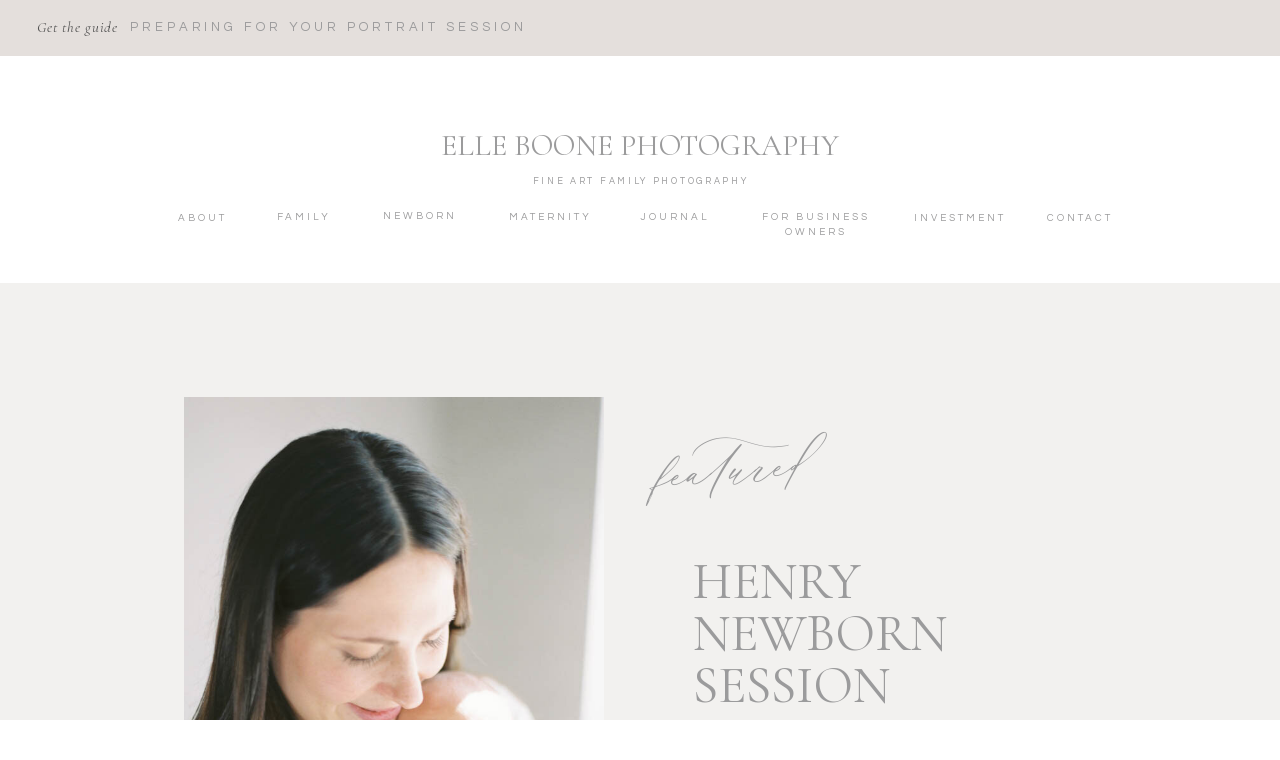

--- FILE ---
content_type: text/html; charset=UTF-8
request_url: https://elleboonephotography.com/tag/dallas-photographer/
body_size: 26263
content:
<!DOCTYPE html>
<html lang="en-US" class="d">
<head>
<link rel="stylesheet" type="text/css" href="//lib.showit.co/engine/2.6.4/showit.css" />
<meta name='robots' content='index, follow, max-image-preview:large, max-snippet:-1, max-video-preview:-1' />

            <script data-no-defer="1" data-ezscrex="false" data-cfasync="false" data-pagespeed-no-defer data-cookieconsent="ignore">
                var ctPublicFunctions = {"_ajax_nonce":"0899ab85c8","_rest_nonce":"e544b1f603","_ajax_url":"\/wp-admin\/admin-ajax.php","_rest_url":"https:\/\/elleboonephotography.com\/wp-json\/","data__cookies_type":"native","data__ajax_type":false,"data__bot_detector_enabled":1,"data__frontend_data_log_enabled":1,"cookiePrefix":"","wprocket_detected":false,"host_url":"elleboonephotography.com","text__ee_click_to_select":"Click to select the whole data","text__ee_original_email":"The complete one is","text__ee_got_it":"Got it","text__ee_blocked":"Blocked","text__ee_cannot_connect":"Cannot connect","text__ee_cannot_decode":"Can not decode email. Unknown reason","text__ee_email_decoder":"CleanTalk email decoder","text__ee_wait_for_decoding":"The magic is on the way!","text__ee_decoding_process":"Please wait a few seconds while we decode the contact data."}
            </script>
        
            <script data-no-defer="1" data-ezscrex="false" data-cfasync="false" data-pagespeed-no-defer data-cookieconsent="ignore">
                var ctPublic = {"_ajax_nonce":"0899ab85c8","settings__forms__check_internal":"0","settings__forms__check_external":"0","settings__forms__force_protection":0,"settings__forms__search_test":"0","settings__data__bot_detector_enabled":1,"settings__sfw__anti_crawler":0,"blog_home":"https:\/\/elleboonephotography.com\/","pixel__setting":"3","pixel__enabled":false,"pixel__url":"https:\/\/moderate11-v4.cleantalk.org\/pixel\/12f909989470ad5039316a85f60b9aae.gif","data__email_check_before_post":"1","data__email_check_exist_post":1,"data__cookies_type":"native","data__key_is_ok":true,"data__visible_fields_required":true,"wl_brandname":"Anti-Spam by CleanTalk","wl_brandname_short":"CleanTalk","ct_checkjs_key":1924269762,"emailEncoderPassKey":"72fd516dad32794fc0eeb02f81cf83d6","bot_detector_forms_excluded":"W10=","advancedCacheExists":false,"varnishCacheExists":false,"wc_ajax_add_to_cart":false}
            </script>
        
	<!-- This site is optimized with the Yoast SEO plugin v26.3 - https://yoast.com/wordpress/plugins/seo/ -->
	<title>dallas photographer Archives - elleboonephotography.com</title>
	<link rel="canonical" href="https://elleboonephotography.com/tag/dallas-photographer/" />
	<meta property="og:locale" content="en_US" />
	<meta property="og:type" content="article" />
	<meta property="og:title" content="dallas photographer Archives - elleboonephotography.com" />
	<meta property="og:url" content="https://elleboonephotography.com/tag/dallas-photographer/" />
	<meta property="og:site_name" content="elleboonephotography.com" />
	<meta name="twitter:card" content="summary_large_image" />
	<script type="application/ld+json" class="yoast-schema-graph">{"@context":"https://schema.org","@graph":[{"@type":"CollectionPage","@id":"https://elleboonephotography.com/tag/dallas-photographer/","url":"https://elleboonephotography.com/tag/dallas-photographer/","name":"dallas photographer Archives - elleboonephotography.com","isPartOf":{"@id":"https://elleboonephotography.com/#website"},"primaryImageOfPage":{"@id":"https://elleboonephotography.com/tag/dallas-photographer/#primaryimage"},"image":{"@id":"https://elleboonephotography.com/tag/dallas-photographer/#primaryimage"},"thumbnailUrl":"https://elleboonephotography.com/wp-content/uploads/sites/15909/2023/05/Bland-Motherhood-Session-2023-Austin-3-scaled.jpg","breadcrumb":{"@id":"https://elleboonephotography.com/tag/dallas-photographer/#breadcrumb"},"inLanguage":"en-US"},{"@type":"ImageObject","inLanguage":"en-US","@id":"https://elleboonephotography.com/tag/dallas-photographer/#primaryimage","url":"https://elleboonephotography.com/wp-content/uploads/sites/15909/2023/05/Bland-Motherhood-Session-2023-Austin-3-scaled.jpg","contentUrl":"https://elleboonephotography.com/wp-content/uploads/sites/15909/2023/05/Bland-Motherhood-Session-2023-Austin-3-scaled.jpg","width":1906,"height":2560},{"@type":"BreadcrumbList","@id":"https://elleboonephotography.com/tag/dallas-photographer/#breadcrumb","itemListElement":[{"@type":"ListItem","position":1,"name":"Home","item":"https://elleboonephotography.com/"},{"@type":"ListItem","position":2,"name":"dallas photographer"}]},{"@type":"WebSite","@id":"https://elleboonephotography.com/#website","url":"https://elleboonephotography.com/","name":"elleboonephotography.com","description":"Austin Fine Art Family Photographer","publisher":{"@id":"https://elleboonephotography.com/#organization"},"potentialAction":[{"@type":"SearchAction","target":{"@type":"EntryPoint","urlTemplate":"https://elleboonephotography.com/?s={search_term_string}"},"query-input":{"@type":"PropertyValueSpecification","valueRequired":true,"valueName":"search_term_string"}}],"inLanguage":"en-US"},{"@type":"Organization","@id":"https://elleboonephotography.com/#organization","name":"Elle Boone Photography","url":"https://elleboonephotography.com/","logo":{"@type":"ImageObject","inLanguage":"en-US","@id":"https://elleboonephotography.com/#/schema/logo/image/","url":"https://elleboonephotography.com/wp-content/uploads/sites/15909/2023/03/elle_logo-01.jpg","contentUrl":"https://elleboonephotography.com/wp-content/uploads/sites/15909/2023/03/elle_logo-01.jpg","width":1238,"height":713,"caption":"Elle Boone Photography"},"image":{"@id":"https://elleboonephotography.com/#/schema/logo/image/"},"sameAs":["https://www.instagram.com/yoast"]}]}</script>
	<!-- / Yoast SEO plugin. -->


<link rel='dns-prefetch' href='//fd.cleantalk.org' />
<link rel="alternate" type="application/rss+xml" title="elleboonephotography.com &raquo; Feed" href="https://elleboonephotography.com/feed/" />
<link rel="alternate" type="application/rss+xml" title="elleboonephotography.com &raquo; Comments Feed" href="https://elleboonephotography.com/comments/feed/" />
<link rel="alternate" type="application/rss+xml" title="elleboonephotography.com &raquo; dallas photographer Tag Feed" href="https://elleboonephotography.com/tag/dallas-photographer/feed/" />
<script type="text/javascript">
/* <![CDATA[ */
window._wpemojiSettings = {"baseUrl":"https:\/\/s.w.org\/images\/core\/emoji\/16.0.1\/72x72\/","ext":".png","svgUrl":"https:\/\/s.w.org\/images\/core\/emoji\/16.0.1\/svg\/","svgExt":".svg","source":{"concatemoji":"https:\/\/elleboonephotography.com\/wp-includes\/js\/wp-emoji-release.min.js?ver=6.8.3"}};
/*! This file is auto-generated */
!function(s,n){var o,i,e;function c(e){try{var t={supportTests:e,timestamp:(new Date).valueOf()};sessionStorage.setItem(o,JSON.stringify(t))}catch(e){}}function p(e,t,n){e.clearRect(0,0,e.canvas.width,e.canvas.height),e.fillText(t,0,0);var t=new Uint32Array(e.getImageData(0,0,e.canvas.width,e.canvas.height).data),a=(e.clearRect(0,0,e.canvas.width,e.canvas.height),e.fillText(n,0,0),new Uint32Array(e.getImageData(0,0,e.canvas.width,e.canvas.height).data));return t.every(function(e,t){return e===a[t]})}function u(e,t){e.clearRect(0,0,e.canvas.width,e.canvas.height),e.fillText(t,0,0);for(var n=e.getImageData(16,16,1,1),a=0;a<n.data.length;a++)if(0!==n.data[a])return!1;return!0}function f(e,t,n,a){switch(t){case"flag":return n(e,"\ud83c\udff3\ufe0f\u200d\u26a7\ufe0f","\ud83c\udff3\ufe0f\u200b\u26a7\ufe0f")?!1:!n(e,"\ud83c\udde8\ud83c\uddf6","\ud83c\udde8\u200b\ud83c\uddf6")&&!n(e,"\ud83c\udff4\udb40\udc67\udb40\udc62\udb40\udc65\udb40\udc6e\udb40\udc67\udb40\udc7f","\ud83c\udff4\u200b\udb40\udc67\u200b\udb40\udc62\u200b\udb40\udc65\u200b\udb40\udc6e\u200b\udb40\udc67\u200b\udb40\udc7f");case"emoji":return!a(e,"\ud83e\udedf")}return!1}function g(e,t,n,a){var r="undefined"!=typeof WorkerGlobalScope&&self instanceof WorkerGlobalScope?new OffscreenCanvas(300,150):s.createElement("canvas"),o=r.getContext("2d",{willReadFrequently:!0}),i=(o.textBaseline="top",o.font="600 32px Arial",{});return e.forEach(function(e){i[e]=t(o,e,n,a)}),i}function t(e){var t=s.createElement("script");t.src=e,t.defer=!0,s.head.appendChild(t)}"undefined"!=typeof Promise&&(o="wpEmojiSettingsSupports",i=["flag","emoji"],n.supports={everything:!0,everythingExceptFlag:!0},e=new Promise(function(e){s.addEventListener("DOMContentLoaded",e,{once:!0})}),new Promise(function(t){var n=function(){try{var e=JSON.parse(sessionStorage.getItem(o));if("object"==typeof e&&"number"==typeof e.timestamp&&(new Date).valueOf()<e.timestamp+604800&&"object"==typeof e.supportTests)return e.supportTests}catch(e){}return null}();if(!n){if("undefined"!=typeof Worker&&"undefined"!=typeof OffscreenCanvas&&"undefined"!=typeof URL&&URL.createObjectURL&&"undefined"!=typeof Blob)try{var e="postMessage("+g.toString()+"("+[JSON.stringify(i),f.toString(),p.toString(),u.toString()].join(",")+"));",a=new Blob([e],{type:"text/javascript"}),r=new Worker(URL.createObjectURL(a),{name:"wpTestEmojiSupports"});return void(r.onmessage=function(e){c(n=e.data),r.terminate(),t(n)})}catch(e){}c(n=g(i,f,p,u))}t(n)}).then(function(e){for(var t in e)n.supports[t]=e[t],n.supports.everything=n.supports.everything&&n.supports[t],"flag"!==t&&(n.supports.everythingExceptFlag=n.supports.everythingExceptFlag&&n.supports[t]);n.supports.everythingExceptFlag=n.supports.everythingExceptFlag&&!n.supports.flag,n.DOMReady=!1,n.readyCallback=function(){n.DOMReady=!0}}).then(function(){return e}).then(function(){var e;n.supports.everything||(n.readyCallback(),(e=n.source||{}).concatemoji?t(e.concatemoji):e.wpemoji&&e.twemoji&&(t(e.twemoji),t(e.wpemoji)))}))}((window,document),window._wpemojiSettings);
/* ]]> */
</script>
<style id='wp-emoji-styles-inline-css' type='text/css'>

	img.wp-smiley, img.emoji {
		display: inline !important;
		border: none !important;
		box-shadow: none !important;
		height: 1em !important;
		width: 1em !important;
		margin: 0 0.07em !important;
		vertical-align: -0.1em !important;
		background: none !important;
		padding: 0 !important;
	}
</style>
<link rel='stylesheet' id='wp-block-library-css' href='https://elleboonephotography.com/wp-includes/css/dist/block-library/style.min.css?ver=6.8.3' type='text/css' media='all' />
<style id='classic-theme-styles-inline-css' type='text/css'>
/*! This file is auto-generated */
.wp-block-button__link{color:#fff;background-color:#32373c;border-radius:9999px;box-shadow:none;text-decoration:none;padding:calc(.667em + 2px) calc(1.333em + 2px);font-size:1.125em}.wp-block-file__button{background:#32373c;color:#fff;text-decoration:none}
</style>
<style id='global-styles-inline-css' type='text/css'>
:root{--wp--preset--aspect-ratio--square: 1;--wp--preset--aspect-ratio--4-3: 4/3;--wp--preset--aspect-ratio--3-4: 3/4;--wp--preset--aspect-ratio--3-2: 3/2;--wp--preset--aspect-ratio--2-3: 2/3;--wp--preset--aspect-ratio--16-9: 16/9;--wp--preset--aspect-ratio--9-16: 9/16;--wp--preset--color--black: #000000;--wp--preset--color--cyan-bluish-gray: #abb8c3;--wp--preset--color--white: #ffffff;--wp--preset--color--pale-pink: #f78da7;--wp--preset--color--vivid-red: #cf2e2e;--wp--preset--color--luminous-vivid-orange: #ff6900;--wp--preset--color--luminous-vivid-amber: #fcb900;--wp--preset--color--light-green-cyan: #7bdcb5;--wp--preset--color--vivid-green-cyan: #00d084;--wp--preset--color--pale-cyan-blue: #8ed1fc;--wp--preset--color--vivid-cyan-blue: #0693e3;--wp--preset--color--vivid-purple: #9b51e0;--wp--preset--gradient--vivid-cyan-blue-to-vivid-purple: linear-gradient(135deg,rgba(6,147,227,1) 0%,rgb(155,81,224) 100%);--wp--preset--gradient--light-green-cyan-to-vivid-green-cyan: linear-gradient(135deg,rgb(122,220,180) 0%,rgb(0,208,130) 100%);--wp--preset--gradient--luminous-vivid-amber-to-luminous-vivid-orange: linear-gradient(135deg,rgba(252,185,0,1) 0%,rgba(255,105,0,1) 100%);--wp--preset--gradient--luminous-vivid-orange-to-vivid-red: linear-gradient(135deg,rgba(255,105,0,1) 0%,rgb(207,46,46) 100%);--wp--preset--gradient--very-light-gray-to-cyan-bluish-gray: linear-gradient(135deg,rgb(238,238,238) 0%,rgb(169,184,195) 100%);--wp--preset--gradient--cool-to-warm-spectrum: linear-gradient(135deg,rgb(74,234,220) 0%,rgb(151,120,209) 20%,rgb(207,42,186) 40%,rgb(238,44,130) 60%,rgb(251,105,98) 80%,rgb(254,248,76) 100%);--wp--preset--gradient--blush-light-purple: linear-gradient(135deg,rgb(255,206,236) 0%,rgb(152,150,240) 100%);--wp--preset--gradient--blush-bordeaux: linear-gradient(135deg,rgb(254,205,165) 0%,rgb(254,45,45) 50%,rgb(107,0,62) 100%);--wp--preset--gradient--luminous-dusk: linear-gradient(135deg,rgb(255,203,112) 0%,rgb(199,81,192) 50%,rgb(65,88,208) 100%);--wp--preset--gradient--pale-ocean: linear-gradient(135deg,rgb(255,245,203) 0%,rgb(182,227,212) 50%,rgb(51,167,181) 100%);--wp--preset--gradient--electric-grass: linear-gradient(135deg,rgb(202,248,128) 0%,rgb(113,206,126) 100%);--wp--preset--gradient--midnight: linear-gradient(135deg,rgb(2,3,129) 0%,rgb(40,116,252) 100%);--wp--preset--font-size--small: 13px;--wp--preset--font-size--medium: 20px;--wp--preset--font-size--large: 36px;--wp--preset--font-size--x-large: 42px;--wp--preset--spacing--20: 0.44rem;--wp--preset--spacing--30: 0.67rem;--wp--preset--spacing--40: 1rem;--wp--preset--spacing--50: 1.5rem;--wp--preset--spacing--60: 2.25rem;--wp--preset--spacing--70: 3.38rem;--wp--preset--spacing--80: 5.06rem;--wp--preset--shadow--natural: 6px 6px 9px rgba(0, 0, 0, 0.2);--wp--preset--shadow--deep: 12px 12px 50px rgba(0, 0, 0, 0.4);--wp--preset--shadow--sharp: 6px 6px 0px rgba(0, 0, 0, 0.2);--wp--preset--shadow--outlined: 6px 6px 0px -3px rgba(255, 255, 255, 1), 6px 6px rgba(0, 0, 0, 1);--wp--preset--shadow--crisp: 6px 6px 0px rgba(0, 0, 0, 1);}:where(.is-layout-flex){gap: 0.5em;}:where(.is-layout-grid){gap: 0.5em;}body .is-layout-flex{display: flex;}.is-layout-flex{flex-wrap: wrap;align-items: center;}.is-layout-flex > :is(*, div){margin: 0;}body .is-layout-grid{display: grid;}.is-layout-grid > :is(*, div){margin: 0;}:where(.wp-block-columns.is-layout-flex){gap: 2em;}:where(.wp-block-columns.is-layout-grid){gap: 2em;}:where(.wp-block-post-template.is-layout-flex){gap: 1.25em;}:where(.wp-block-post-template.is-layout-grid){gap: 1.25em;}.has-black-color{color: var(--wp--preset--color--black) !important;}.has-cyan-bluish-gray-color{color: var(--wp--preset--color--cyan-bluish-gray) !important;}.has-white-color{color: var(--wp--preset--color--white) !important;}.has-pale-pink-color{color: var(--wp--preset--color--pale-pink) !important;}.has-vivid-red-color{color: var(--wp--preset--color--vivid-red) !important;}.has-luminous-vivid-orange-color{color: var(--wp--preset--color--luminous-vivid-orange) !important;}.has-luminous-vivid-amber-color{color: var(--wp--preset--color--luminous-vivid-amber) !important;}.has-light-green-cyan-color{color: var(--wp--preset--color--light-green-cyan) !important;}.has-vivid-green-cyan-color{color: var(--wp--preset--color--vivid-green-cyan) !important;}.has-pale-cyan-blue-color{color: var(--wp--preset--color--pale-cyan-blue) !important;}.has-vivid-cyan-blue-color{color: var(--wp--preset--color--vivid-cyan-blue) !important;}.has-vivid-purple-color{color: var(--wp--preset--color--vivid-purple) !important;}.has-black-background-color{background-color: var(--wp--preset--color--black) !important;}.has-cyan-bluish-gray-background-color{background-color: var(--wp--preset--color--cyan-bluish-gray) !important;}.has-white-background-color{background-color: var(--wp--preset--color--white) !important;}.has-pale-pink-background-color{background-color: var(--wp--preset--color--pale-pink) !important;}.has-vivid-red-background-color{background-color: var(--wp--preset--color--vivid-red) !important;}.has-luminous-vivid-orange-background-color{background-color: var(--wp--preset--color--luminous-vivid-orange) !important;}.has-luminous-vivid-amber-background-color{background-color: var(--wp--preset--color--luminous-vivid-amber) !important;}.has-light-green-cyan-background-color{background-color: var(--wp--preset--color--light-green-cyan) !important;}.has-vivid-green-cyan-background-color{background-color: var(--wp--preset--color--vivid-green-cyan) !important;}.has-pale-cyan-blue-background-color{background-color: var(--wp--preset--color--pale-cyan-blue) !important;}.has-vivid-cyan-blue-background-color{background-color: var(--wp--preset--color--vivid-cyan-blue) !important;}.has-vivid-purple-background-color{background-color: var(--wp--preset--color--vivid-purple) !important;}.has-black-border-color{border-color: var(--wp--preset--color--black) !important;}.has-cyan-bluish-gray-border-color{border-color: var(--wp--preset--color--cyan-bluish-gray) !important;}.has-white-border-color{border-color: var(--wp--preset--color--white) !important;}.has-pale-pink-border-color{border-color: var(--wp--preset--color--pale-pink) !important;}.has-vivid-red-border-color{border-color: var(--wp--preset--color--vivid-red) !important;}.has-luminous-vivid-orange-border-color{border-color: var(--wp--preset--color--luminous-vivid-orange) !important;}.has-luminous-vivid-amber-border-color{border-color: var(--wp--preset--color--luminous-vivid-amber) !important;}.has-light-green-cyan-border-color{border-color: var(--wp--preset--color--light-green-cyan) !important;}.has-vivid-green-cyan-border-color{border-color: var(--wp--preset--color--vivid-green-cyan) !important;}.has-pale-cyan-blue-border-color{border-color: var(--wp--preset--color--pale-cyan-blue) !important;}.has-vivid-cyan-blue-border-color{border-color: var(--wp--preset--color--vivid-cyan-blue) !important;}.has-vivid-purple-border-color{border-color: var(--wp--preset--color--vivid-purple) !important;}.has-vivid-cyan-blue-to-vivid-purple-gradient-background{background: var(--wp--preset--gradient--vivid-cyan-blue-to-vivid-purple) !important;}.has-light-green-cyan-to-vivid-green-cyan-gradient-background{background: var(--wp--preset--gradient--light-green-cyan-to-vivid-green-cyan) !important;}.has-luminous-vivid-amber-to-luminous-vivid-orange-gradient-background{background: var(--wp--preset--gradient--luminous-vivid-amber-to-luminous-vivid-orange) !important;}.has-luminous-vivid-orange-to-vivid-red-gradient-background{background: var(--wp--preset--gradient--luminous-vivid-orange-to-vivid-red) !important;}.has-very-light-gray-to-cyan-bluish-gray-gradient-background{background: var(--wp--preset--gradient--very-light-gray-to-cyan-bluish-gray) !important;}.has-cool-to-warm-spectrum-gradient-background{background: var(--wp--preset--gradient--cool-to-warm-spectrum) !important;}.has-blush-light-purple-gradient-background{background: var(--wp--preset--gradient--blush-light-purple) !important;}.has-blush-bordeaux-gradient-background{background: var(--wp--preset--gradient--blush-bordeaux) !important;}.has-luminous-dusk-gradient-background{background: var(--wp--preset--gradient--luminous-dusk) !important;}.has-pale-ocean-gradient-background{background: var(--wp--preset--gradient--pale-ocean) !important;}.has-electric-grass-gradient-background{background: var(--wp--preset--gradient--electric-grass) !important;}.has-midnight-gradient-background{background: var(--wp--preset--gradient--midnight) !important;}.has-small-font-size{font-size: var(--wp--preset--font-size--small) !important;}.has-medium-font-size{font-size: var(--wp--preset--font-size--medium) !important;}.has-large-font-size{font-size: var(--wp--preset--font-size--large) !important;}.has-x-large-font-size{font-size: var(--wp--preset--font-size--x-large) !important;}
:where(.wp-block-post-template.is-layout-flex){gap: 1.25em;}:where(.wp-block-post-template.is-layout-grid){gap: 1.25em;}
:where(.wp-block-columns.is-layout-flex){gap: 2em;}:where(.wp-block-columns.is-layout-grid){gap: 2em;}
:root :where(.wp-block-pullquote){font-size: 1.5em;line-height: 1.6;}
</style>
<link rel='stylesheet' id='cleantalk-public-css-css' href='https://elleboonephotography.com/wp-content/plugins/cleantalk-spam-protect/css/cleantalk-public.min.css?ver=6.67_1762444685' type='text/css' media='all' />
<link rel='stylesheet' id='cleantalk-email-decoder-css-css' href='https://elleboonephotography.com/wp-content/plugins/cleantalk-spam-protect/css/cleantalk-email-decoder.min.css?ver=6.67_1762444685' type='text/css' media='all' />
<script type="text/javascript" src="https://elleboonephotography.com/wp-content/plugins/cleantalk-spam-protect/js/apbct-public-bundle.min.js?ver=6.67_1762444686" id="apbct-public-bundle.min-js-js"></script>
<script type="text/javascript" src="https://fd.cleantalk.org/ct-bot-detector-wrapper.js?ver=6.67" id="ct_bot_detector-js" defer="defer" data-wp-strategy="defer"></script>
<script type="text/javascript" src="https://elleboonephotography.com/wp-includes/js/jquery/jquery.min.js?ver=3.7.1" id="jquery-core-js"></script>
<script type="text/javascript" src="https://elleboonephotography.com/wp-includes/js/jquery/jquery-migrate.min.js?ver=3.4.1" id="jquery-migrate-js"></script>
<script type="text/javascript" src="https://elleboonephotography.com/wp-content/plugins/showit/public/js/showit.js?ver=1765944545" id="si-script-js"></script>
<link rel="https://api.w.org/" href="https://elleboonephotography.com/wp-json/" /><link rel="alternate" title="JSON" type="application/json" href="https://elleboonephotography.com/wp-json/wp/v2/tags/21" /><link rel="EditURI" type="application/rsd+xml" title="RSD" href="https://elleboonephotography.com/xmlrpc.php?rsd" />
<style type="text/css">.recentcomments a{display:inline !important;padding:0 !important;margin:0 !important;}</style>
<meta charset="UTF-8" />
<meta name="viewport" content="width=device-width, initial-scale=1" />
<link rel="icon" type="image/png" href="//static.showit.co/200/klcAWr_iSq6FCVRFlmGMpA/123890/elle_logo-01.png" />
<link rel="preconnect" href="https://static.showit.co" />

<link rel="preconnect" href="https://fonts.googleapis.com">
<link rel="preconnect" href="https://fonts.gstatic.com" crossorigin>
<link href="https://fonts.googleapis.com/css?family=Questrial:regular|Cormorant+Garamond:regular|Cormorant+Garamond:italic" rel="stylesheet" type="text/css"/>
<style>
@font-face{font-family:WonderGarden Script;src:url('//static.showit.co/file/gYvqVZHHQUmyPm-qFoTiXA/shared/wondergardenscript-regular.woff');}
</style>
<script id="init_data" type="application/json">
{"mobile":{"w":320},"desktop":{"w":1200,"bgFillType":"color","bgColor":"#000000:0"},"sid":"f1gnnbe-tvic6jcmxncvtq","break":768,"assetURL":"//static.showit.co","contactFormId":"123890/246875","cfAction":"aHR0cHM6Ly9jbGllbnRzZXJ2aWNlLnNob3dpdC5jby9jb250YWN0Zm9ybQ==","sgAction":"aHR0cHM6Ly9jbGllbnRzZXJ2aWNlLnNob3dpdC5jby9zb2NpYWxncmlk","blockData":[{"slug":"navigation","visible":"a","states":[],"d":{"h":283,"w":1200,"locking":{"scrollOffset":1},"bgFillType":"color","bgColor":"colors-7","bgMediaType":"none"},"m":{"h":289,"w":320,"locking":{},"bgFillType":"color","bgColor":"colors-7","bgMediaType":"none"}},{"slug":"featured-post","visible":"a","states":[{"d":{"bgFillType":"color","bgColor":"#000000:0","bgMediaType":"none"},"m":{"bgFillType":"color","bgColor":"#000000:0","bgMediaType":"none"},"slug":"view-1"}],"d":{"h":643,"w":1200,"bgFillType":"color","bgColor":"colors-7","bgMediaType":"none"},"m":{"h":699,"w":320,"bgFillType":"color","bgColor":"colors-3","bgMediaType":"none"},"stateTrans":[{}]},{"slug":"browse","visible":"a","states":[],"d":{"h":189,"w":1200,"bgFillType":"color","bgColor":"colors-7","bgMediaType":"none"},"m":{"h":293,"w":320,"bgFillType":"color","bgColor":"colors-7","bgMediaType":"none"}},{"slug":"posts-3-1","visible":"a","states":[],"d":{"h":746,"w":1200,"nature":"dH","bgFillType":"color","bgColor":"colors-7","bgMediaType":"none"},"m":{"h":820,"w":320,"bgFillType":"color","bgColor":"colors-7","bgMediaType":"none"}},{"slug":"end-post-loop-1","visible":"a","states":[],"d":{"h":1,"w":1200,"bgFillType":"color","bgColor":"#FFFFFF","bgMediaType":"none"},"m":{"h":1,"w":320,"bgFillType":"color","bgColor":"#FFFFFF","bgMediaType":"none"}},{"slug":"pagination","visible":"a","states":[],"d":{"h":153,"w":1200,"bgFillType":"color","bgColor":"colors-7","bgMediaType":"none"},"m":{"h":236,"w":320,"bgFillType":"color","bgColor":"colors-7","bgMediaType":"none"}},{"slug":"search","visible":"a","states":[],"d":{"h":381,"w":1200,"bgFillType":"color","bgColor":"colors-2:40","bgMediaType":"none"},"m":{"h":305,"w":320,"bgFillType":"color","bgColor":"colors-3","bgMediaType":"none"}},{"slug":"about","visible":"a","states":[],"d":{"h":966,"w":1200,"aav":5,"stateTrIn":{"type":"fade","duration":1},"stateTrOut":{"type":"fade","duration":1},"bgFillType":"color","bgColor":"colors-7","bgMediaType":"none"},"m":{"h":1123,"w":320,"aav":5,"stateTrIn":{"type":"fade","duration":1},"stateTrOut":{"type":"fade","duration":1},"bgFillType":"color","bgColor":"colors-7","bgMediaType":"none"}},{"slug":"lead-magnet","visible":"a","states":[],"d":{"h":707,"w":1200,"bgFillType":"color","bgColor":"colors-7","bgMediaType":"none"},"m":{"h":950,"w":320,"bgFillType":"color","bgColor":"colors-7","bgMediaType":"none"}},{"slug":"footer","visible":"a","states":[],"d":{"h":853,"w":1200,"bgFillType":"color","bgColor":"colors-7","bgMediaType":"none"},"m":{"h":1351,"w":320,"bgFillType":"color","bgColor":"colors-7","bgMediaType":"none"}},{"slug":"mobile-nav","visible":"m","states":[],"d":{"h":400,"w":1200,"bgFillType":"color","bgColor":"#FFFFFF","bgMediaType":"none"},"m":{"h":732,"w":320,"locking":{"side":"t"},"nature":"wH","bgFillType":"color","bgColor":"colors-4","bgMediaType":"none"}},{"slug":"pop-up","visible":"a","states":[{"d":{"bgFillType":"color","bgColor":"#000000:0","bgMediaType":"none"},"m":{"bgFillType":"color","bgColor":"#000000:0","bgMediaType":"none"},"slug":"view-1"}],"d":{"h":723,"w":1200,"locking":{"side":"t"},"nature":"wH","bgFillType":"color","bgColor":"#000000:0","bgMediaType":"none"},"m":{"h":769,"w":320,"locking":{"side":"t"},"bgFillType":"color","bgColor":"#000000:0","bgMediaType":"none"},"stateTrans":[{}]}],"elementData":[{"type":"text","visible":"d","id":"navigation_0","blockId":"navigation","m":{"x":122,"y":18,"w":75.60000000000001,"h":14,"a":0},"d":{"x":581,"y":210,"w":108,"h":16,"a":0}},{"type":"text","visible":"d","id":"navigation_1","blockId":"navigation","m":{"x":122,"y":18,"w":75.60000000000001,"h":14,"a":0},"d":{"x":326,"y":209,"w":112,"h":16,"a":0}},{"type":"text","visible":"d","id":"navigation_2","blockId":"navigation","m":{"x":122,"y":18,"w":75.60000000000001,"h":14,"a":0},"d":{"x":212,"y":210,"w":103,"h":16,"a":0}},{"type":"text","visible":"d","id":"navigation_3","blockId":"navigation","m":{"x":122,"y":18,"w":75.60000000000001,"h":14,"a":0},"d":{"x":112,"y":211,"w":101,"h":16,"a":0}},{"type":"text","visible":"a","id":"navigation_4","blockId":"navigation","m":{"x":17,"y":158,"w":282,"h":41,"a":0},"d":{"x":391,"y":125,"w":418,"h":44,"a":0}},{"type":"text","visible":"a","id":"navigation_5","blockId":"navigation","m":{"x":14,"y":251,"w":282,"h":18,"a":0},"d":{"x":449,"y":175,"w":303,"h":11,"a":0}},{"type":"simple","visible":"a","id":"navigation_6","blockId":"navigation","m":{"x":0,"y":0,"w":330,"h":83,"a":0},"d":{"x":-46,"y":-5,"w":1399,"h":61,"a":0,"lockH":"s"}},{"type":"icon","visible":"m","id":"navigation_7","blockId":"navigation","m":{"x":128,"y":89,"w":64,"h":62,"a":0},"d":{"x":575,"y":350,"w":100,"h":100,"a":0},"pc":[{"type":"show","block":"mobile-nav"}]},{"type":"text","visible":"a","id":"navigation_8","blockId":"navigation","m":{"x":34,"y":40,"w":254,"h":24,"a":0},"d":{"x":130,"y":18,"w":440,"h":30,"a":0,"lockH":"l"}},{"type":"text","visible":"a","id":"navigation_9","blockId":"navigation","m":{"x":93,"y":7,"w":130,"h":24,"a":0},"d":{"x":37,"y":14,"w":96,"h":24,"a":0,"lockH":"l"}},{"type":"text","visible":"d","id":"navigation_10","blockId":"navigation","m":{"x":122,"y":18,"w":75.60000000000001,"h":14,"a":0},"d":{"x":449,"y":210,"w":123,"h":16,"a":0}},{"type":"text","visible":"d","id":"navigation_11","blockId":"navigation","m":{"x":122,"y":18,"w":75.60000000000001,"h":14,"a":0},"d":{"x":984,"y":211,"w":112,"h":16,"a":0}},{"type":"text","visible":"d","id":"navigation_12","blockId":"navigation","m":{"x":122,"y":18,"w":75.60000000000001,"h":14,"a":0},"d":{"x":854,"y":211,"w":131,"h":16,"a":0}},{"type":"iframe","visible":"a","id":"navigation_13","blockId":"navigation","m":{"x":29,"y":-272,"w":224,"h":223,"a":0},"d":{"x":258,"y":-172,"w":480,"h":113,"a":0}},{"type":"iframe","visible":"a","id":"navigation_14","blockId":"navigation","m":{"x":17,"y":-257,"w":224,"h":223,"a":0},"d":{"x":250,"y":-130,"w":480,"h":113,"a":0}},{"type":"text","visible":"d","id":"navigation_15","blockId":"navigation","m":{"x":122,"y":18,"w":75.60000000000001,"h":14,"a":0},"d":{"x":690,"y":210,"w":172,"h":16,"a":0}},{"type":"simple","visible":"d","id":"featured-post_view-1_0","blockId":"featured-post","m":{"x":-12,"y":-7,"w":322,"h":1075,"a":0},"d":{"x":-1,"y":0,"w":1203,"h":630,"a":0,"lockH":"s"}},{"type":"graphic","visible":"a","id":"featured-post_view-1_1","blockId":"featured-post","m":{"x":25,"y":69,"w":259,"h":337,"a":0},"d":{"x":144,"y":114,"w":420,"h":634,"a":0,"gs":{"s":50}},"c":{"key":"f8pqqNPISxCk5O8x_fC2EQ/123890/henry_holloway_newborn_session-403.jpg","aspect_ratio":0.744}},{"type":"text","visible":"a","id":"featured-post_view-1_2","blockId":"featured-post","m":{"x":25,"y":473,"w":285,"h":111,"a":0},"d":{"x":653,"y":273,"w":495,"h":155,"a":0}},{"type":"simple","visible":"a","id":"featured-post_view-1_3","blockId":"featured-post","m":{"x":14,"y":608,"w":188,"h":45,"a":0},"d":{"x":653,"y":505,"w":205,"h":45,"a":0}},{"type":"text","visible":"a","id":"featured-post_view-1_4","blockId":"featured-post","m":{"x":14,"y":628,"w":186,"h":16,"a":0},"d":{"x":653,"y":524,"w":203,"h":17,"a":0}},{"type":"text","visible":"a","id":"featured-post_view-1_5","blockId":"featured-post","m":{"x":4,"y":2628,"w":313,"h":53,"a":0,"trIn":{"cl":"fadeIn","d":"0.5","dl":"0"}},"d":{"x":613,"y":120,"w":215,"h":106,"a":-5,"trIn":{"cl":"fadeIn","d":"0.5","dl":"0"}}},{"type":"text","visible":"a","id":"browse_0","blockId":"browse","m":{"x":90,"y":106,"w":146,"h":23,"a":0},"d":{"x":653,"y":67,"w":96,"h":29,"a":0}},{"type":"text","visible":"a","id":"browse_1","blockId":"browse","m":{"x":85,"y":141,"w":155,"h":29,"a":0},"d":{"x":756,"y":67,"w":80,"h":23,"a":0}},{"type":"text","visible":"a","id":"browse_2","blockId":"browse","m":{"x":81,"y":173,"w":164,"h":19,"a":0},"d":{"x":867,"y":67,"w":103,"h":18,"a":0}},{"type":"text","visible":"a","id":"browse_3","blockId":"browse","m":{"x":57,"y":67,"w":211,"h":22,"a":0},"d":{"x":653,"y":38,"w":206,"h":22,"a":0}},{"type":"text","visible":"a","id":"browse_4","blockId":"browse","m":{"x":81,"y":173,"w":164,"h":19,"a":0},"d":{"x":990,"y":65,"w":103,"h":18,"a":0}},{"type":"text","visible":"a","id":"posts-3-1_0","blockId":"posts-3-1","m":{"x":20,"y":50,"w":281,"h":224,"a":0},"d":{"x":103,"y":253,"w":413,"h":125,"a":0}},{"type":"text","visible":"a","id":"posts-3-1_1","blockId":"posts-3-1","m":{"x":20,"y":19,"w":281,"h":27,"a":0},"d":{"x":103,"y":221,"w":413,"h":30,"a":0}},{"type":"simple","visible":"a","id":"posts-3-1_2","blockId":"posts-3-1","m":{"x":66,"y":290,"w":188,"h":45,"a":0},"d":{"x":103,"y":397,"w":205,"h":45,"a":0}},{"type":"text","visible":"a","id":"posts-3-1_3","blockId":"posts-3-1","m":{"x":66,"y":310,"w":186,"h":16,"a":0},"d":{"x":103,"y":416,"w":203,"h":17,"a":0}},{"type":"graphic","visible":"a","id":"posts-3-1_4","blockId":"posts-3-1","m":{"x":36,"y":368,"w":248,"h":347,"a":0,"gs":{"s":50}},"d":{"x":645,"y":34,"w":458,"h":691,"a":0,"gs":{"s":100}},"c":{"key":"GHSCAK6JQTOmyzz5OW4Xdg/shared/reneehollingsheadphotography_pastel_spring_kiawah_resort_wedding_inspiration_0032.jpg","aspect_ratio":0.75317}},{"type":"text","visible":"a","id":"posts-3-1_5","blockId":"posts-3-1","m":{"x":29,"y":761,"w":264,"h":15,"a":0},"d":{"x":98,"y":41,"w":412,"h":15,"a":0}},{"type":"text","visible":"a","id":"posts-3-1_6","blockId":"posts-3-1","m":{"x":11,"y":10,"w":299,"h":24,"a":0},"d":{"x":97,"y":62,"w":489,"h":110,"a":0}},{"type":"simple","visible":"a","id":"pagination_0","blockId":"pagination","m":{"x":147,"y":118,"w":27,"h":1,"a":0},"d":{"x":600,"y":59,"w":1,"h":44,"a":180}},{"type":"text","visible":"a","id":"pagination_1","blockId":"pagination","m":{"x":31,"y":82,"w":259,"h":50,"a":0},"d":{"x":320,"y":76,"w":261,"h":19,"a":0}},{"type":"text","visible":"a","id":"pagination_2","blockId":"pagination","m":{"x":32,"y":148,"w":258,"h":67,"a":0},"d":{"x":623,"y":76,"w":404,"h":19,"a":0}},{"type":"simple","visible":"a","id":"search_0","blockId":"search","m":{"x":32,"y":192,"w":257,"h":45,"a":0},"d":{"x":472,"y":231,"w":257,"h":45,"a":0}},{"type":"text","visible":"a","id":"search_1","blockId":"search","m":{"x":34,"y":212,"w":253,"h":17,"a":0},"d":{"x":474,"y":249,"w":253,"h":17,"a":0}},{"type":"text","visible":"a","id":"search_2","blockId":"search","m":{"x":29,"y":85,"w":263,"h":39,"a":0},"d":{"x":381,"y":134,"w":438,"h":19,"a":0}},{"type":"text","visible":"a","id":"search_3","blockId":"search","m":{"x":28,"y":112,"w":265,"h":66,"a":0},"d":{"x":356,"y":168,"w":488,"h":48,"a":0}},{"type":"graphic","visible":"a","id":"about_0","blockId":"about","m":{"x":41,"y":129,"w":239,"h":342,"a":0},"d":{"x":643,"y":155,"w":509,"h":675,"a":0,"gs":{"s":70},"trIn":{"cl":"fadeIn","d":"0.5","dl":"0"}},"c":{"key":"b1PDJTLdS2aiZV0FS3UN3A/123890/boone-45.jpg","aspect_ratio":0.66863}},{"type":"icon","visible":"a","id":"about_1","blockId":"about","m":{"x":167,"y":1034,"w":50,"h":50,"a":0},"d":{"x":256,"y":717,"w":69,"h":76,"a":0}},{"type":"text","visible":"a","id":"about_2","blockId":"about","m":{"x":19,"y":1034,"w":206,"h":41,"a":0},"d":{"x":116,"y":733,"w":156,"h":47,"a":0}},{"type":"text","visible":"a","id":"about_3","blockId":"about","m":{"x":20,"y":703,"w":279,"h":371,"a":0},"d":{"x":116,"y":411,"w":450,"h":239,"a":0}},{"type":"text","visible":"a","id":"about_4","blockId":"about","m":{"x":20,"y":616,"w":261,"h":40,"a":0},"d":{"x":116,"y":331,"w":438,"h":36,"a":0}},{"type":"text","visible":"a","id":"about_5","blockId":"about","m":{"x":8,"y":531,"w":223,"h":46,"a":-3},"d":{"x":49,"y":208,"w":488,"h":70,"a":-4}},{"type":"simple","visible":"a","id":"about_6","blockId":"about","m":{"x":20,"y":684,"w":30,"h":1,"a":0},"d":{"x":116,"y":390,"w":29,"h":1,"a":0}},{"type":"simple","visible":"a","id":"lead-magnet_0","blockId":"lead-magnet","m":{"x":0,"y":121,"w":320,"h":208,"a":0},"d":{"x":-8,"y":134,"w":1216,"h":429,"a":0,"lockH":"s"}},{"type":"graphic","visible":"a","id":"lead-magnet_1","blockId":"lead-magnet","m":{"x":47,"y":67,"w":227,"h":315,"a":0,"gs":{"s":20}},"d":{"x":93,"y":92,"w":384,"h":513,"a":0,"gs":{"s":80},"trIn":{"cl":"fadeIn","d":"0.5","dl":"0"}},"c":{"key":"eKJSs_1-SuOCvyvABBgOTA/123890/elizabeth_schaeffer_newborn_session-34.jpg","aspect_ratio":0.74456}},{"type":"text","visible":"a","id":"lead-magnet_2","blockId":"lead-magnet","m":{"x":21,"y":577,"w":279,"h":143,"a":0},"d":{"x":641,"y":336,"w":443,"h":93,"a":0}},{"type":"text","visible":"a","id":"lead-magnet_3","blockId":"lead-magnet","m":{"x":29,"y":446,"w":263,"h":39,"a":0},"d":{"x":643,"y":215,"w":438,"h":19,"a":0}},{"type":"text","visible":"a","id":"lead-magnet_4","blockId":"lead-magnet","m":{"x":28,"y":473,"w":265,"h":82,"a":0},"d":{"x":618,"y":244,"w":488,"h":86,"a":0}},{"type":"text","visible":"a","id":"lead-magnet_5","blockId":"lead-magnet","m":{"x":30,"y":820,"w":261,"h":40,"a":0},"d":{"x":714,"y":472,"w":296,"h":32,"a":0}},{"type":"simple","visible":"a","id":"lead-magnet_6","blockId":"lead-magnet","m":{"x":58,"y":799,"w":206,"h":55,"a":0},"d":{"x":753,"y":452,"w":219,"h":51,"a":0}},{"type":"text","visible":"a","id":"footer_0","blockId":"footer","m":{"x":12,"y":1258,"w":297,"h":21,"a":0},"d":{"x":440,"y":762,"w":321,"h":21,"a":0}},{"type":"text","visible":"a","id":"footer_1","blockId":"footer","m":{"x":77,"y":1217,"w":166,"h":34,"a":0},"d":{"x":314,"y":743,"w":572,"h":13,"a":0}},{"type":"graphic","visible":"a","id":"footer_2","blockId":"footer","m":{"x":24,"y":1048,"w":88,"h":88,"a":0},"d":{"x":221,"y":485,"w":184,"h":184,"a":0,"gs":{"s":20}},"c":{"key":"_bGh8J6jQFCXRMJJ-q-L2w/123890/boff_newborn_session-309.jpg","aspect_ratio":0.74403}},{"type":"graphic","visible":"a","id":"footer_3","blockId":"footer","m":{"x":209,"y":1048,"w":88,"h":88,"a":0},"d":{"x":604,"y":484,"w":184,"h":184,"a":0,"gs":{"s":60}},"c":{"key":"SGKxs8gWQXOL6Ah_4Isk4A/123890/harris_family_session-330.jpg","aspect_ratio":0.74399}},{"type":"graphic","visible":"a","id":"footer_4","blockId":"footer","m":{"x":116,"y":1048,"w":88,"h":88,"a":0},"d":{"x":413,"y":484,"w":184,"h":184,"a":0,"gs":{"s":60}},"c":{"key":"iU4F5eGMR4KXuZP8vi8l7Q/123890/brighton_black_newborn_session-2-2.jpg","aspect_ratio":0.7441}},{"type":"graphic","visible":"d","id":"footer_5","blockId":"footer","m":{"x":199,"y":231,"w":70,"h":70,"a":0},"d":{"x":31,"y":484,"w":184,"h":184,"a":0,"gs":{"s":50}},"c":{"key":"QO5tLBG2Qj2qIIzlSzdFLQ/123890/betty_leon_newborn_session_-12.jpg","aspect_ratio":0.74444}},{"type":"graphic","visible":"d","id":"footer_6","blockId":"footer","m":{"x":199,"y":516,"w":70,"h":70,"a":0},"d":{"x":986,"y":484,"w":184,"h":184,"a":0,"gs":{"s":20}},"c":{"key":"enpKlYn1S-iCyWjIPWysVQ/123890/king_petite_session-324.jpg","aspect_ratio":0.74446}},{"type":"graphic","visible":"d","id":"footer_7","blockId":"footer","m":{"x":125,"y":516,"w":70,"h":70,"a":0},"d":{"x":795,"y":484,"w":184,"h":184,"a":0,"gs":{"s":60}},"c":{"key":"Vm20LikdQ5Sw6B2IOSHVLA/123890/jay_schmeltz_newborn_session-312.jpg","aspect_ratio":0.74444}},{"type":"simple","visible":"a","id":"footer_8","blockId":"footer","m":{"x":-16,"y":1003,"w":363,"h":1,"a":0},"d":{"x":-43,"y":700,"w":1323,"h":1,"a":0,"lockH":"s"}},{"type":"graphic","visible":"a","id":"footer_9","blockId":"footer","m":{"x":24,"y":1048,"w":88,"h":88,"a":0},"d":{"x":-350,"y":484,"w":184,"h":184,"a":0,"gs":{"s":20}},"c":{"key":"tdMDBrdbTLu4cfWGtPQWmg/123890/elle_boone_photography_36.jpg","aspect_ratio":0.74444}},{"type":"graphic","visible":"d","id":"footer_10","blockId":"footer","m":{"x":116,"y":73,"w":88,"h":88,"a":0},"d":{"x":-160,"y":484,"w":184,"h":184,"a":0,"gs":{"s":0}},"c":{"key":"cyzIR17nQxG0AT1-96dMlw/123890/murphy_family_session-256-2.jpg","aspect_ratio":0.75241}},{"type":"graphic","visible":"d","id":"footer_11","blockId":"footer","m":{"x":199,"y":231,"w":70,"h":70,"a":0},"d":{"x":-541,"y":484,"w":184,"h":184,"a":0,"gs":{"s":50}},"c":{"key":"9Qn5CPZ0QPCG6OblKiw4JQ/shared/screen_shot_2020-08-21_at_6_59_55_am.png","aspect_ratio":0.75028}},{"type":"graphic","visible":"d","id":"footer_12","blockId":"footer","m":{"x":209,"y":73,"w":88,"h":88,"a":0},"d":{"x":1176,"y":484,"w":184,"h":184,"a":0,"gs":{"s":60}},"c":{"key":"3SuneJGdS_GyEUe0DGLtOg/123890/cacheris_milestone_session-501.jpg","aspect_ratio":0.74403}},{"type":"graphic","visible":"d","id":"footer_13","blockId":"footer","m":{"x":199,"y":516,"w":70,"h":70,"a":0},"d":{"x":1558,"y":484,"w":184,"h":184,"a":0,"gs":{"s":20}},"c":{"key":"XN83CKHtSl622a-ewb27CA/123890/barger_newborn_session-516.jpg","aspect_ratio":0.74403}},{"type":"graphic","visible":"d","id":"footer_14","blockId":"footer","m":{"x":125,"y":516,"w":70,"h":70,"a":0},"d":{"x":1367,"y":484,"w":184,"h":184,"a":0,"gs":{"s":0}},"c":{"key":"j2udAdqOTMeGjEaOR-4_LQ/123890/henry_holloway_newborn_session-403.jpg","aspect_ratio":0.744}},{"type":"simple","visible":"a","id":"footer_15","blockId":"footer","m":{"x":-15,"y":1177,"w":395,"h":1,"a":0},"d":{"x":-32,"y":447,"w":1308,"h":1,"a":0,"lockH":"s"}},{"type":"text","visible":"a","id":"footer_16","blockId":"footer","m":{"x":56,"y":900,"w":210,"h":34,"a":0},"d":{"x":876,"y":257,"w":310,"h":19,"a":0}},{"type":"text","visible":"a","id":"footer_17","blockId":"footer","m":{"x":29,"y":925,"w":263,"h":34,"a":0},"d":{"x":876,"y":275,"w":311,"h":13,"a":0}},{"type":"simple","visible":"a","id":"footer_18","blockId":"footer","m":{"x":-39,"y":637,"w":382,"h":1,"a":0},"d":{"x":709,"y":178,"w":290,"h":1,"a":90}},{"type":"text","visible":"a","id":"footer_19","blockId":"footer","m":{"x":82,"y":537,"w":156,"h":11,"a":0},"d":{"x":530,"y":184,"w":101,"h":16,"a":0}},{"type":"text","visible":"a","id":"footer_20","blockId":"footer","m":{"x":82,"y":507,"w":156,"h":14,"a":0},"d":{"x":530,"y":154,"w":144,"h":16,"a":0}},{"type":"text","visible":"a","id":"footer_21","blockId":"footer","m":{"x":62,"y":478,"w":196,"h":11,"a":0},"d":{"x":530,"y":123,"w":170,"h":16,"a":0}},{"type":"text","visible":"a","id":"footer_22","blockId":"footer","m":{"x":29,"y":437,"w":262,"h":15,"a":0},"d":{"x":530,"y":82,"w":205,"h":16,"a":0}},{"type":"text","visible":"a","id":"footer_23","blockId":"footer","m":{"x":81,"y":327,"w":156,"h":11,"a":0},"d":{"x":201,"y":213,"w":101,"h":16,"a":0}},{"type":"text","visible":"a","id":"footer_24","blockId":"footer","m":{"x":84,"y":270,"w":156,"h":14,"a":0},"d":{"x":199,"y":153,"w":115,"h":16,"a":0}},{"type":"text","visible":"a","id":"footer_25","blockId":"footer","m":{"x":62,"y":244,"w":195,"h":11,"a":0},"d":{"x":197,"y":126,"w":172,"h":16,"a":0}},{"type":"text","visible":"a","id":"footer_26","blockId":"footer","m":{"x":82,"y":215,"w":156,"h":11,"a":0},"d":{"x":49,"y":212,"w":101,"h":16,"a":0}},{"type":"text","visible":"a","id":"footer_27","blockId":"footer","m":{"x":82,"y":188,"w":156,"h":11,"a":0},"d":{"x":49,"y":184,"w":101,"h":16,"a":0}},{"type":"text","visible":"a","id":"footer_28","blockId":"footer","m":{"x":82,"y":160,"w":156,"h":14,"a":0},"d":{"x":49,"y":154,"w":72,"h":16,"a":0}},{"type":"text","visible":"a","id":"footer_29","blockId":"footer","m":{"x":62,"y":131,"w":196,"h":11,"a":0},"d":{"x":49,"y":123,"w":70,"h":16,"a":0}},{"type":"text","visible":"a","id":"footer_30","blockId":"footer","m":{"x":29,"y":84,"w":262,"h":15,"a":0},"d":{"x":49,"y":82,"w":386,"h":16,"a":0}},{"type":"simple","visible":"a","id":"footer_31","blockId":"footer","m":{"x":-5,"y":4,"w":385,"h":1,"a":0},"d":{"x":-37,"y":10,"w":1312,"h":1,"a":0,"lockH":"s"}},{"type":"graphic","visible":"a","id":"footer_32","blockId":"footer","m":{"x":47,"y":714,"w":224,"h":129,"a":0},"d":{"x":929,"y":118,"w":194,"h":123,"a":0},"c":{"key":"klcAWr_iSq6FCVRFlmGMpA/123890/elle_logo-01.png","aspect_ratio":1.73633}},{"type":"text","visible":"a","id":"footer_33","blockId":"footer","m":{"x":82,"y":298,"w":156,"h":11,"a":0},"d":{"x":200,"y":184,"w":101,"h":16,"a":0}},{"type":"iframe","visible":"a","id":"footer_34","blockId":"footer","m":{"x":-16,"y":590,"w":224,"h":946,"a":0},"d":{"x":5,"y":307,"w":1193,"h":107,"a":0}},{"type":"icon","visible":"d","id":"footer_35","blockId":"footer","m":{"x":135,"y":56,"w":50,"h":50,"a":0},"d":{"x":1072,"y":311,"w":21,"h":22,"a":0,"lockH":"r"}},{"type":"icon","visible":"d","id":"footer_36","blockId":"footer","m":{"x":135,"y":56,"w":50,"h":50,"a":0},"d":{"x":1045,"y":311,"w":21,"h":22,"a":0,"lockH":"r"}},{"type":"icon","visible":"d","id":"footer_37","blockId":"footer","m":{"x":135,"y":56,"w":50,"h":50,"a":0},"d":{"x":1019,"y":311,"w":21,"h":22,"a":0,"lockH":"r"}},{"type":"text","visible":"d","id":"footer_38","blockId":"footer","m":{"x":90,"y":13,"w":130,"h":24,"a":0},"d":{"x":944,"y":307,"w":68,"h":24,"a":0,"lockH":"r"}},{"type":"icon","visible":"m","id":"mobile-nav_0","blockId":"mobile-nav","m":{"x":142,"y":21,"w":37,"h":37,"a":0,"lockV":"t"},"d":{"x":575,"y":175,"w":100,"h":100,"a":0},"pc":[{"type":"hide","block":"mobile-nav"}]},{"type":"simple","visible":"a","id":"mobile-nav_1","blockId":"mobile-nav","m":{"x":143,"y":391,"w":25,"h":1,"a":90},"d":{"x":841,"y":660,"w":1,"h":37,"a":180}},{"type":"text","visible":"a","id":"mobile-nav_2","blockId":"mobile-nav","m":{"x":83,"y":338,"w":156,"h":20,"a":0},"d":{"x":841,"y":620,"w":89,"h":16,"a":0}},{"type":"text","visible":"a","id":"mobile-nav_3","blockId":"mobile-nav","m":{"x":82,"y":309,"w":156,"h":20,"a":0},"d":{"x":841,"y":589,"w":75,"h":16,"a":0}},{"type":"text","visible":"a","id":"mobile-nav_4","blockId":"mobile-nav","m":{"x":82,"y":225,"w":156,"h":20,"a":0},"d":{"x":841,"y":559,"w":85,"h":16,"a":0}},{"type":"text","visible":"a","id":"mobile-nav_5","blockId":"mobile-nav","m":{"x":82,"y":166,"w":156,"h":20,"a":0},"d":{"x":841,"y":528,"w":87,"h":16,"a":0}},{"type":"text","visible":"a","id":"mobile-nav_6","blockId":"mobile-nav","m":{"x":82,"y":136,"w":156,"h":20,"a":0},"d":{"x":841,"y":500,"w":51,"h":16,"a":0}},{"type":"text","visible":"a","id":"mobile-nav_7","blockId":"mobile-nav","m":{"x":82,"y":106,"w":156,"h":20,"a":0},"d":{"x":841,"y":471,"w":75,"h":16,"a":0}},{"type":"text","visible":"a","id":"mobile-nav_8","blockId":"mobile-nav","m":{"x":78,"y":493,"w":156,"h":20,"a":0},"d":{"x":841,"y":825,"w":87,"h":16,"a":0}},{"type":"text","visible":"a","id":"mobile-nav_9","blockId":"mobile-nav","m":{"x":78,"y":461,"w":156,"h":20,"a":0},"d":{"x":841,"y":797,"w":110,"h":16,"a":0}},{"type":"text","visible":"a","id":"mobile-nav_10","blockId":"mobile-nav","m":{"x":78,"y":429,"w":156,"h":20,"a":0},"d":{"x":841,"y":768,"w":123,"h":16,"a":0}},{"type":"text","visible":"a","id":"mobile-nav_11","blockId":"mobile-nav","m":{"x":52,"y":195,"w":216,"h":20,"a":0},"d":{"x":841,"y":528,"w":87,"h":16,"a":0}},{"type":"text","visible":"a","id":"mobile-nav_12","blockId":"mobile-nav","m":{"x":82,"y":255,"w":156,"h":20,"a":0},"d":{"x":841,"y":589,"w":75,"h":16,"a":0}},{"type":"text","visible":"a","id":"mobile-nav_13","blockId":"mobile-nav","m":{"x":45,"y":282,"w":231,"h":20,"a":0},"d":{"x":841,"y":589,"w":75,"h":16,"a":0}},{"type":"simple","visible":"a","id":"pop-up_0","blockId":"pop-up","m":{"x":13,"y":34,"w":295,"h":516,"a":0},"d":{"x":253,"y":117,"w":694,"h":490,"a":0}},{"type":"graphic","visible":"d","id":"pop-up_1","blockId":"pop-up","m":{"x":71,"y":464,"w":198,"h":282,"a":0},"d":{"x":276,"y":130,"w":249,"h":355,"a":0,"o":100},"c":{"key":"4_9LuSQUTQSmt_xCEEcYaw/123890/sugg_motherhood_session-2.jpg","aspect_ratio":0.74444}},{"type":"icon","visible":"a","id":"pop-up_2","blockId":"pop-up","m":{"x":256,"y":54,"w":37,"h":37,"a":0},"d":{"x":961,"y":118,"w":36,"h":36,"a":0},"pc":[{"type":"hide","block":"pop-up"}]},{"type":"text","visible":"a","id":"pop-up_3","blockId":"pop-up","m":{"x":47,"y":120,"w":227,"h":51,"a":0},"d":{"x":554,"y":220,"w":358,"h":92,"a":0}},{"type":"text","visible":"a","id":"pop-up_4","blockId":"pop-up","m":{"x":42,"y":227,"w":236,"h":118,"a":0},"d":{"x":559,"y":318,"w":343,"h":80,"a":0}},{"type":"iframe","visible":"a","id":"pop-up_6","blockId":"pop-up","m":{"x":17,"y":220,"w":5,"h":14,"a":0},"d":{"x":15,"y":14,"w":38,"h":42.006,"a":0}},{"type":"iframe","visible":"a","id":"pop-up_7","blockId":"pop-up","m":{"x":48,"y":457,"w":137,"h":243,"a":0},"d":{"x":368,"y":-305,"w":480,"h":289,"a":0}},{"type":"iframe","visible":"a","id":"pop-up_8","blockId":"pop-up","m":{"x":48,"y":115,"w":224,"h":94,"a":0},"d":{"x":264,"y":493,"w":669,"h":98,"a":0}}]}
</script>
<link
rel="stylesheet"
type="text/css"
href="https://cdnjs.cloudflare.com/ajax/libs/animate.css/3.4.0/animate.min.css"
/>


<script src="//lib.showit.co/engine/2.6.4/showit-lib.min.js"></script>
<script src="//lib.showit.co/engine/2.6.4/showit.min.js"></script>
<script>

function initPage(){

}
</script>

<style id="si-page-css">
html.m {background-color:rgba(0,0,0,0);}
html.d {background-color:rgba(0,0,0,0);}
.d .se:has(.st-primary) {border-radius:10px;box-shadow:none;filter:blur(0px);opacity:1;overflow:hidden;transition-duration:0.5s;}
.d .st-primary {padding:10px 14px 10px 14px;border-width:0px;border-color:rgba(155,155,156,1);background-color:rgba(82,82,82,1);background-image:none;backdrop-filter:blur(0px);border-radius:inherit;transition-duration:0.5s;}
.d .st-primary span {color:rgba(255,255,255,1);font-family:'Questrial';font-weight:400;font-style:normal;font-size:12px;text-align:center;text-transform:uppercase;letter-spacing:0.3em;line-height:1.5;transition-duration:0.5s;}
.d .se:has(.st-primary:hover), .d .se:has(.trigger-child-hovers:hover .st-primary) {}
.d .st-primary.se-button:hover, .d .trigger-child-hovers:hover .st-primary.se-button {background-color:rgba(82,82,82,1);background-image:none;transition-property:background-color,background-image;}
.d .st-primary.se-button:hover span, .d .trigger-child-hovers:hover .st-primary.se-button span {}
.m .se:has(.st-primary) {border-radius:10px;box-shadow:none;filter:blur(0px);opacity:1;overflow:hidden;}
.m .st-primary {padding:10px 14px 10px 14px;border-width:0px;border-color:rgba(155,155,156,1);background-color:rgba(82,82,82,1);background-image:none;backdrop-filter:blur(0px);border-radius:inherit;}
.m .st-primary span {color:rgba(255,255,255,1);font-family:'Questrial';font-weight:400;font-style:normal;font-size:11px;text-align:center;text-transform:uppercase;letter-spacing:0.3em;line-height:1.4;}
.d .se:has(.st-secondary) {border-radius:10px;box-shadow:none;filter:blur(0px);opacity:1;overflow:hidden;transition-duration:0.5s;}
.d .st-secondary {padding:10px 14px 10px 14px;border-width:2px;border-color:rgba(82,82,82,1);background-color:rgba(0,0,0,0);background-image:none;backdrop-filter:blur(0px);border-radius:inherit;transition-duration:0.5s;}
.d .st-secondary span {color:rgba(82,82,82,1);font-family:'Questrial';font-weight:400;font-style:normal;font-size:12px;text-align:center;text-transform:uppercase;letter-spacing:0.3em;line-height:1.5;transition-duration:0.5s;}
.d .se:has(.st-secondary:hover), .d .se:has(.trigger-child-hovers:hover .st-secondary) {}
.d .st-secondary.se-button:hover, .d .trigger-child-hovers:hover .st-secondary.se-button {border-color:rgba(82,82,82,0.7);background-color:rgba(0,0,0,0);background-image:none;transition-property:border-color,background-color,background-image;}
.d .st-secondary.se-button:hover span, .d .trigger-child-hovers:hover .st-secondary.se-button span {color:rgba(82,82,82,0.7);transition-property:color;}
.m .se:has(.st-secondary) {border-radius:10px;box-shadow:none;filter:blur(0px);opacity:1;overflow:hidden;}
.m .st-secondary {padding:10px 14px 10px 14px;border-width:2px;border-color:rgba(82,82,82,1);background-color:rgba(0,0,0,0);background-image:none;backdrop-filter:blur(0px);border-radius:inherit;}
.m .st-secondary span {color:rgba(82,82,82,1);font-family:'Questrial';font-weight:400;font-style:normal;font-size:11px;text-align:center;text-transform:uppercase;letter-spacing:0.3em;line-height:1.4;}
.d .st-d-title,.d .se-wpt h1 {color:rgba(155,155,156,1);text-transform:uppercase;line-height:1.4;letter-spacing:0em;font-size:53px;text-align:center;font-family:'Cormorant Garamond';font-weight:400;font-style:normal;}
.d .se-wpt h1 {margin-bottom:30px;}
.d .st-d-title.se-rc a {color:rgba(155,155,156,1);}
.d .st-d-title.se-rc a:hover {text-decoration:underline;color:rgba(155,155,156,1);opacity:0.8;}
.m .st-m-title,.m .se-wpt h1 {color:rgba(155,155,156,1);text-transform:uppercase;line-height:1.4;letter-spacing:0em;font-size:40px;text-align:center;font-family:'Cormorant Garamond';font-weight:400;font-style:normal;}
.m .se-wpt h1 {margin-bottom:20px;}
.m .st-m-title.se-rc a {color:rgba(155,155,156,1);}
.m .st-m-title.se-rc a:hover {text-decoration:underline;color:rgba(155,155,156,1);opacity:0.8;}
.d .st-d-heading,.d .se-wpt h2 {color:rgba(155,155,156,1);line-height:1.4;letter-spacing:0em;font-size:70px;text-align:center;font-family:'WonderGarden Script';font-weight:400;font-style:normal;}
.d .se-wpt h2 {margin-bottom:24px;}
.d .st-d-heading.se-rc a {color:rgba(155,155,156,1);}
.d .st-d-heading.se-rc a:hover {text-decoration:underline;color:rgba(155,155,156,1);opacity:0.8;}
.m .st-m-heading,.m .se-wpt h2 {color:rgba(155,155,156,1);line-height:1.4;letter-spacing:0em;font-size:43px;text-align:center;font-family:'WonderGarden Script';font-weight:400;font-style:normal;}
.m .se-wpt h2 {margin-bottom:20px;}
.m .st-m-heading.se-rc a {color:rgba(155,155,156,1);}
.m .st-m-heading.se-rc a:hover {text-decoration:underline;color:rgba(155,155,156,1);opacity:0.8;}
.d .st-d-subheading,.d .se-wpt h3 {color:rgba(155,155,156,1);text-transform:uppercase;line-height:1.5;letter-spacing:0.3em;font-size:12px;text-align:center;font-family:'Questrial';font-weight:400;font-style:normal;}
.d .se-wpt h3 {margin-bottom:18px;}
.d .st-d-subheading.se-rc a {color:rgba(155,155,156,1);}
.d .st-d-subheading.se-rc a:hover {text-decoration:underline;color:rgba(155,155,156,1);opacity:0.8;}
.m .st-m-subheading,.m .se-wpt h3 {color:rgba(155,155,156,1);text-transform:uppercase;line-height:1.4;letter-spacing:0.3em;font-size:11px;text-align:center;font-family:'Questrial';font-weight:400;font-style:normal;}
.m .se-wpt h3 {margin-bottom:18px;}
.m .st-m-subheading.se-rc a {color:rgba(155,155,156,1);}
.m .st-m-subheading.se-rc a:hover {text-decoration:underline;color:rgba(155,155,156,1);opacity:0.8;}
.d .st-d-paragraph {color:rgba(82,82,82,1);line-height:1.8;letter-spacing:0em;font-size:19px;text-align:justify;font-family:'Cormorant Garamond';font-weight:400;font-style:normal;}
.d .se-wpt p {margin-bottom:16px;}
.d .st-d-paragraph.se-rc a {color:rgba(82,82,82,1);}
.d .st-d-paragraph.se-rc a:hover {text-decoration:underline;color:rgba(82,82,82,1);opacity:0.8;}
.m .st-m-paragraph {color:rgba(82,82,82,1);line-height:2;letter-spacing:0em;font-size:19px;text-align:justify;font-family:'Cormorant Garamond';font-weight:400;font-style:normal;}
.m .se-wpt p {margin-bottom:16px;}
.m .st-m-paragraph.se-rc a {color:rgba(82,82,82,1);}
.m .st-m-paragraph.se-rc a:hover {text-decoration:underline;color:rgba(82,82,82,1);opacity:0.8;}
.sib-navigation {z-index:15;}
.m .sib-navigation {height:289px;}
.d .sib-navigation {height:283px;}
.m .sib-navigation .ss-bg {background-color:rgba(255,255,255,1);}
.d .sib-navigation .ss-bg {background-color:rgba(255,255,255,1);}
.d .sie-navigation_0:hover {opacity:1;transition-duration:0.5s;transition-property:opacity;}
.m .sie-navigation_0:hover {opacity:1;transition-duration:0.5s;transition-property:opacity;}
.d .sie-navigation_0 {left:581px;top:210px;width:108px;height:16px;transition-duration:0.5s;transition-property:opacity;}
.m .sie-navigation_0 {left:122px;top:18px;width:75.60000000000001px;height:14px;display:none;transition-duration:0.5s;transition-property:opacity;}
.d .sie-navigation_0-text:hover {color:rgba(251,189,157,1);}
.m .sie-navigation_0-text:hover {color:rgba(251,189,157,1);}
.d .sie-navigation_0-text {font-size:10px;text-align:center;transition-duration:0.5s;transition-property:color;}
.m .sie-navigation_0-text {transition-duration:0.5s;transition-property:color;}
.d .sie-navigation_1:hover {opacity:1;transition-duration:0.5s;transition-property:opacity;}
.m .sie-navigation_1:hover {opacity:1;transition-duration:0.5s;transition-property:opacity;}
.d .sie-navigation_1 {left:326px;top:209px;width:112px;height:16px;transition-duration:0.5s;transition-property:opacity;}
.m .sie-navigation_1 {left:122px;top:18px;width:75.60000000000001px;height:14px;display:none;transition-duration:0.5s;transition-property:opacity;}
.d .sie-navigation_1-text:hover {color:rgba(251,189,157,1);}
.m .sie-navigation_1-text:hover {color:rgba(251,189,157,1);}
.d .sie-navigation_1-text {font-size:10px;text-align:center;transition-duration:0.5s;transition-property:color;}
.m .sie-navigation_1-text {transition-duration:0.5s;transition-property:color;}
.d .sie-navigation_2:hover {opacity:1;transition-duration:0.5s;transition-property:opacity;}
.m .sie-navigation_2:hover {opacity:1;transition-duration:0.5s;transition-property:opacity;}
.d .sie-navigation_2 {left:212px;top:210px;width:103px;height:16px;transition-duration:0.5s;transition-property:opacity;}
.m .sie-navigation_2 {left:122px;top:18px;width:75.60000000000001px;height:14px;display:none;transition-duration:0.5s;transition-property:opacity;}
.d .sie-navigation_2-text:hover {color:rgba(251,189,157,1);}
.m .sie-navigation_2-text:hover {color:rgba(251,189,157,1);}
.d .sie-navigation_2-text {font-size:10px;text-align:center;transition-duration:0.5s;transition-property:color;}
.m .sie-navigation_2-text {transition-duration:0.5s;transition-property:color;}
.d .sie-navigation_3:hover {opacity:1;transition-duration:0.5s;transition-property:opacity;}
.m .sie-navigation_3:hover {opacity:1;transition-duration:0.5s;transition-property:opacity;}
.d .sie-navigation_3 {left:112px;top:211px;width:101px;height:16px;transition-duration:0.5s;transition-property:opacity;}
.m .sie-navigation_3 {left:122px;top:18px;width:75.60000000000001px;height:14px;display:none;transition-duration:0.5s;transition-property:opacity;}
.d .sie-navigation_3-text:hover {color:rgba(251,189,157,1);}
.m .sie-navigation_3-text:hover {color:rgba(251,189,157,1);}
.d .sie-navigation_3-text {font-size:10px;text-align:center;transition-duration:0.5s;transition-property:color;}
.m .sie-navigation_3-text {transition-duration:0.5s;transition-property:color;}
.d .sie-navigation_4 {left:391px;top:125px;width:418px;height:44px;}
.m .sie-navigation_4 {left:17px;top:158px;width:282px;height:41px;}
.d .sie-navigation_4-text {font-size:30px;text-align:center;}
.m .sie-navigation_4-text {font-size:30px;}
.d .sie-navigation_5 {left:449px;top:175px;width:303px;height:11px;}
.m .sie-navigation_5 {left:14px;top:251px;width:282px;height:18px;}
.d .sie-navigation_5-text {font-size:9px;text-align:center;}
.m .sie-navigation_5-text {font-size:9px;}
.d .sie-navigation_6 {left:-46px;top:-5px;width:1399px;height:61px;}
.m .sie-navigation_6 {left:0px;top:0px;width:330px;height:83px;}
.d .sie-navigation_6 .se-simple:hover {}
.m .sie-navigation_6 .se-simple:hover {}
.d .sie-navigation_6 .se-simple {border-color:rgba(251,189,157,1);background-color:rgba(228,223,220,1);}
.m .sie-navigation_6 .se-simple {background-color:rgba(228,223,220,1);}
.d .sie-navigation_7 {left:575px;top:350px;width:100px;height:100px;display:none;}
.m .sie-navigation_7 {left:128px;top:89px;width:64px;height:62px;}
.d .sie-navigation_7 svg {fill:rgba(228,223,220,1);}
.m .sie-navigation_7 svg {fill:rgba(82,82,82,1);}
.d .sie-navigation_8 {left:130px;top:18px;width:440px;height:30px;}
.m .sie-navigation_8 {left:34px;top:40px;width:254px;height:24px;}
.d .sie-navigation_8-text {font-size:13px;text-align:left;}
.m .sie-navigation_8-text {line-height:1.5;font-size:10px;}
.d .sie-navigation_9 {left:37px;top:14px;width:96px;height:24px;}
.m .sie-navigation_9 {left:93px;top:7px;width:130px;height:24px;}
.d .sie-navigation_9-text {letter-spacing:0.05em;font-size:15px;font-family:'Cormorant Garamond';font-weight:400;font-style:italic;}
.m .sie-navigation_9-text {font-size:17px;text-align:center;font-family:'Cormorant Garamond';font-weight:400;font-style:italic;}
.d .sie-navigation_10:hover {opacity:1;transition-duration:0.5s;transition-property:opacity;}
.m .sie-navigation_10:hover {opacity:1;transition-duration:0.5s;transition-property:opacity;}
.d .sie-navigation_10 {left:449px;top:210px;width:123px;height:16px;transition-duration:0.5s;transition-property:opacity;}
.m .sie-navigation_10 {left:122px;top:18px;width:75.60000000000001px;height:14px;display:none;transition-duration:0.5s;transition-property:opacity;}
.d .sie-navigation_10-text:hover {color:rgba(251,189,157,1);}
.m .sie-navigation_10-text:hover {color:rgba(251,189,157,1);}
.d .sie-navigation_10-text {font-size:10px;text-align:center;transition-duration:0.5s;transition-property:color;}
.m .sie-navigation_10-text {transition-duration:0.5s;transition-property:color;}
.d .sie-navigation_11:hover {opacity:1;transition-duration:0.5s;transition-property:opacity;}
.m .sie-navigation_11:hover {opacity:1;transition-duration:0.5s;transition-property:opacity;}
.d .sie-navigation_11 {left:984px;top:211px;width:112px;height:16px;transition-duration:0.5s;transition-property:opacity;}
.m .sie-navigation_11 {left:122px;top:18px;width:75.60000000000001px;height:14px;display:none;transition-duration:0.5s;transition-property:opacity;}
.d .sie-navigation_11-text:hover {color:rgba(251,189,157,1);}
.m .sie-navigation_11-text:hover {color:rgba(251,189,157,1);}
.d .sie-navigation_11-text {font-size:10px;text-align:center;transition-duration:0.5s;transition-property:color;}
.m .sie-navigation_11-text {transition-duration:0.5s;transition-property:color;}
.d .sie-navigation_12:hover {opacity:1;transition-duration:0.5s;transition-property:opacity;}
.m .sie-navigation_12:hover {opacity:1;transition-duration:0.5s;transition-property:opacity;}
.d .sie-navigation_12 {left:854px;top:211px;width:131px;height:16px;transition-duration:0.5s;transition-property:opacity;}
.m .sie-navigation_12 {left:122px;top:18px;width:75.60000000000001px;height:14px;display:none;transition-duration:0.5s;transition-property:opacity;}
.d .sie-navigation_12-text:hover {color:rgba(251,189,157,1);}
.m .sie-navigation_12-text:hover {color:rgba(251,189,157,1);}
.d .sie-navigation_12-text {font-size:10px;text-align:center;transition-duration:0.5s;transition-property:color;}
.m .sie-navigation_12-text {transition-duration:0.5s;transition-property:color;}
.d .sie-navigation_13 {left:258px;top:-172px;width:480px;height:113px;}
.m .sie-navigation_13 {left:29px;top:-272px;width:224px;height:223px;}
.d .sie-navigation_13 .si-embed {transform-origin:left top 0;transform:scale(1, 1);width:480px;height:113px;}
.m .sie-navigation_13 .si-embed {transform-origin:left top 0;transform:scale(1, 1);width:224px;height:223px;}
.d .sie-navigation_14 {left:250px;top:-130px;width:480px;height:113px;}
.m .sie-navigation_14 {left:17px;top:-257px;width:224px;height:223px;}
.d .sie-navigation_14 .si-embed {transform-origin:left top 0;transform:scale(1, 1);width:480px;height:113px;}
.m .sie-navigation_14 .si-embed {transform-origin:left top 0;transform:scale(1, 1);width:224px;height:223px;}
.d .sie-navigation_15:hover {opacity:1;transition-duration:0.5s;transition-property:opacity;}
.m .sie-navigation_15:hover {opacity:1;transition-duration:0.5s;transition-property:opacity;}
.d .sie-navigation_15 {left:690px;top:210px;width:172px;height:16px;transition-duration:0.5s;transition-property:opacity;}
.m .sie-navigation_15 {left:122px;top:18px;width:75.60000000000001px;height:14px;display:none;transition-duration:0.5s;transition-property:opacity;}
.d .sie-navigation_15-text:hover {color:rgba(251,189,157,1);}
.m .sie-navigation_15-text:hover {color:rgba(251,189,157,1);}
.d .sie-navigation_15-text {font-size:10px;text-align:center;transition-duration:0.5s;transition-property:color;}
.m .sie-navigation_15-text {transition-duration:0.5s;transition-property:color;}
.sib-featured-post {z-index:1;}
.m .sib-featured-post {height:699px;}
.d .sib-featured-post {height:643px;}
.m .sib-featured-post .ss-bg {background-color:rgba(242,241,239,1);}
.d .sib-featured-post .ss-bg {background-color:rgba(255,255,255,1);}
.m .sib-featured-post .sis-featured-post_view-1 {background-color:rgba(0,0,0,0);}
.d .sib-featured-post .sis-featured-post_view-1 {background-color:rgba(0,0,0,0);}
.d .sie-featured-post_view-1_0 {left:-1px;top:0px;width:1203px;height:630px;}
.m .sie-featured-post_view-1_0 {left:-12px;top:-7px;width:322px;height:1075px;display:none;}
.d .sie-featured-post_view-1_0 .se-simple:hover {}
.m .sie-featured-post_view-1_0 .se-simple:hover {}
.d .sie-featured-post_view-1_0 .se-simple {background-color:rgba(242,241,239,1);}
.m .sie-featured-post_view-1_0 .se-simple {background-color:rgba(242,241,239,1);}
.d .sie-featured-post_view-1_1 {left:144px;top:114px;width:420px;height:634px;}
.m .sie-featured-post_view-1_1 {left:25px;top:69px;width:259px;height:337px;}
.d .sie-featured-post_view-1_1 .se-img {background-repeat:no-repeat;background-size:cover;background-position:50% 50%;border-radius:inherit;}
.m .sie-featured-post_view-1_1 .se-img {background-repeat:no-repeat;background-size:cover;background-position:50% 50%;border-radius:inherit;}
.d .sie-featured-post_view-1_2 {left:653px;top:273px;width:495px;height:155px;}
.m .sie-featured-post_view-1_2 {left:25px;top:473px;width:285px;height:111px;}
.d .sie-featured-post_view-1_2-text {line-height:1;font-size:52px;text-align:left;}
.m .sie-featured-post_view-1_2-text {line-height:1.1;font-size:29px;text-align:left;}
.d .sie-featured-post_view-1_3 {left:653px;top:505px;width:205px;height:45px;}
.m .sie-featured-post_view-1_3 {left:14px;top:608px;width:188px;height:45px;}
.d .sie-featured-post_view-1_3 .se-simple:hover {}
.m .sie-featured-post_view-1_3 .se-simple:hover {}
.d .sie-featured-post_view-1_3 .se-simple {border-color:rgba(82,82,82,0.7);border-width:1px;background-color:rgba(82,82,82,0);border-style:solid;border-radius:inherit;}
.m .sie-featured-post_view-1_3 .se-simple {border-color:rgba(82,82,82,0.7);border-width:1px;background-color:rgba(155,155,156,0);border-style:solid;border-radius:inherit;}
.d .sie-featured-post_view-1_4 {left:653px;top:524px;width:203px;height:17px;}
.m .sie-featured-post_view-1_4 {left:14px;top:628px;width:186px;height:16px;}
.d .sie-featured-post_view-1_4-text {line-height:1;font-size:10px;text-align:center;}
.m .sie-featured-post_view-1_4-text {font-size:9px;}
.d .sie-featured-post_view-1_5 {left:613px;top:120px;width:215px;height:106px;}
.m .sie-featured-post_view-1_5 {left:4px;top:2628px;width:313px;height:53px;}
.d .sie-featured-post_view-1_5-text {text-transform:lowercase;line-height:1.7;font-size:72px;text-align:left;}
.m .sie-featured-post_view-1_5-text {text-transform:lowercase;line-height:1.7;font-size:55px;text-align:center;}
.m .sib-browse {height:293px;}
.d .sib-browse {height:189px;}
.m .sib-browse .ss-bg {background-color:rgba(255,255,255,1);}
.d .sib-browse .ss-bg {background-color:rgba(255,255,255,1);}
.d .sie-browse_0:hover {opacity:1;transition-duration:0.5s;transition-property:opacity;}
.m .sie-browse_0:hover {opacity:1;transition-duration:0.5s;transition-property:opacity;}
.d .sie-browse_0 {left:653px;top:67px;width:96px;height:29px;transition-duration:0.5s;transition-property:opacity;}
.m .sie-browse_0 {left:90px;top:106px;width:146px;height:23px;transition-duration:0.5s;transition-property:opacity;}
.d .sie-browse_0-text:hover {color:rgba(251,189,157,1);}
.m .sie-browse_0-text:hover {color:rgba(251,189,157,1);}
.d .sie-browse_0-text {text-transform:uppercase;letter-spacing:0.3em;font-size:9px;text-align:left;font-family:'Questrial';font-weight:400;font-style:normal;transition-duration:0.5s;transition-property:color;}
.m .sie-browse_0-text {color:rgba(155,155,156,1);text-transform:uppercase;line-height:1.4;letter-spacing:0.3em;font-size:11px;text-align:center;font-family:'Questrial';font-weight:400;font-style:normal;transition-duration:0.5s;transition-property:color;}
.d .sie-browse_1:hover {opacity:1;transition-duration:0.5s;transition-property:opacity;}
.m .sie-browse_1:hover {opacity:1;transition-duration:0.5s;transition-property:opacity;}
.d .sie-browse_1 {left:756px;top:67px;width:80px;height:23px;transition-duration:0.5s;transition-property:opacity;}
.m .sie-browse_1 {left:85px;top:141px;width:155px;height:29px;transition-duration:0.5s;transition-property:opacity;}
.d .sie-browse_1-text:hover {color:rgba(251,189,157,1);}
.m .sie-browse_1-text:hover {color:rgba(251,189,157,1);}
.d .sie-browse_1-text {text-transform:uppercase;letter-spacing:0.3em;font-size:9px;text-align:left;font-family:'Questrial';font-weight:400;font-style:normal;transition-duration:0.5s;transition-property:color;}
.m .sie-browse_1-text {color:rgba(155,155,156,1);text-transform:uppercase;line-height:1.4;letter-spacing:0.3em;font-size:11px;text-align:center;font-family:'Questrial';font-weight:400;font-style:normal;transition-duration:0.5s;transition-property:color;}
.d .sie-browse_2:hover {opacity:1;transition-duration:0.5s;transition-property:opacity;}
.m .sie-browse_2:hover {opacity:1;transition-duration:0.5s;transition-property:opacity;}
.d .sie-browse_2 {left:867px;top:67px;width:103px;height:18px;transition-duration:0.5s;transition-property:opacity;}
.m .sie-browse_2 {left:81px;top:173px;width:164px;height:19px;transition-duration:0.5s;transition-property:opacity;}
.d .sie-browse_2-text:hover {color:rgba(251,189,157,1);}
.m .sie-browse_2-text:hover {color:rgba(251,189,157,1);}
.d .sie-browse_2-text {text-transform:uppercase;letter-spacing:0.3em;font-size:9px;text-align:left;font-family:'Questrial';font-weight:400;font-style:normal;transition-duration:0.5s;transition-property:color;}
.m .sie-browse_2-text {color:rgba(155,155,156,1);text-transform:uppercase;line-height:1.4;letter-spacing:0.3em;font-size:11px;text-align:center;font-family:'Questrial';font-weight:400;font-style:normal;transition-duration:0.5s;transition-property:color;}
.d .sie-browse_3 {left:653px;top:38px;width:206px;height:22px;}
.m .sie-browse_3 {left:57px;top:67px;width:211px;height:22px;}
.d .sie-browse_3-text {letter-spacing:0.1em;font-size:12px;text-align:left;font-family:'Cormorant Garamond';font-weight:400;font-style:italic;}
.m .sie-browse_3-text {color:rgba(155,155,156,1);text-transform:lowercase;line-height:1.2;letter-spacing:0.2em;font-size:10px;text-align:center;font-family:'Cormorant Garamond';font-weight:400;font-style:italic;}
.d .sie-browse_4:hover {opacity:1;transition-duration:0.5s;transition-property:opacity;}
.m .sie-browse_4:hover {opacity:1;transition-duration:0.5s;transition-property:opacity;}
.d .sie-browse_4 {left:990px;top:65px;width:103px;height:18px;transition-duration:0.5s;transition-property:opacity;}
.m .sie-browse_4 {left:81px;top:173px;width:164px;height:19px;transition-duration:0.5s;transition-property:opacity;}
.d .sie-browse_4-text:hover {color:rgba(251,189,157,1);}
.m .sie-browse_4-text:hover {color:rgba(251,189,157,1);}
.d .sie-browse_4-text {text-transform:uppercase;letter-spacing:0.3em;font-size:9px;text-align:left;font-family:'Questrial';font-weight:400;font-style:normal;transition-duration:0.5s;transition-property:color;}
.m .sie-browse_4-text {color:rgba(155,155,156,1);text-transform:uppercase;line-height:1.4;letter-spacing:0.3em;font-size:11px;text-align:center;font-family:'Questrial';font-weight:400;font-style:normal;transition-duration:0.5s;transition-property:color;}
.m .sib-posts-3-1 {height:820px;}
.d .sib-posts-3-1 {height:746px;}
.m .sib-posts-3-1 .ss-bg {background-color:rgba(255,255,255,1);}
.d .sib-posts-3-1 .ss-bg {background-color:rgba(255,255,255,1);}
.d .sib-posts-3-1.sb-nd-dH .sc {height:746px;}
.d .sie-posts-3-1_0 {left:103px;top:253px;width:413px;height:125px;}
.m .sie-posts-3-1_0 {left:20px;top:50px;width:281px;height:224px;}
.d .sie-posts-3-1_0-text {line-height:1.8;font-size:17px;text-align:justify;overflow:hidden;}
.m .sie-posts-3-1_0-text {overflow:hidden;}
.d .sie-posts-3-1_1 {left:103px;top:221px;width:413px;height:30px;}
.m .sie-posts-3-1_1 {left:20px;top:19px;width:281px;height:27px;}
.d .sie-posts-3-1_1-text {line-height:1.8;font-size:16px;text-align:justify;font-family:'Cormorant Garamond';font-weight:400;font-style:italic;overflow:hidden;}
.m .sie-posts-3-1_1-text {font-size:14px;text-align:center;font-family:'Cormorant Garamond';font-weight:400;font-style:italic;overflow:hidden;}
.d .sie-posts-3-1_2 {left:103px;top:397px;width:205px;height:45px;}
.m .sie-posts-3-1_2 {left:66px;top:290px;width:188px;height:45px;}
.d .sie-posts-3-1_2 .se-simple:hover {}
.m .sie-posts-3-1_2 .se-simple:hover {}
.d .sie-posts-3-1_2 .se-simple {border-color:rgba(82,82,82,0.7);border-width:1px;background-color:rgba(82,82,82,0);border-style:solid;border-radius:inherit;}
.m .sie-posts-3-1_2 .se-simple {border-color:rgba(82,82,82,0.7);border-width:1px;background-color:rgba(155,155,156,0);border-style:solid;border-radius:inherit;}
.d .sie-posts-3-1_3 {left:103px;top:416px;width:203px;height:17px;}
.m .sie-posts-3-1_3 {left:66px;top:310px;width:186px;height:16px;}
.d .sie-posts-3-1_3-text {line-height:1;font-size:10px;text-align:center;}
.m .sie-posts-3-1_3-text {font-size:9px;}
.d .sie-posts-3-1_4 {left:645px;top:34px;width:458px;height:691px;}
.m .sie-posts-3-1_4 {left:36px;top:368px;width:248px;height:347px;}
.d .sie-posts-3-1_4 .se-img img {object-fit: cover;object-position: 100% 100%;border-radius: inherit;height: 100%;width: 100%;}
.m .sie-posts-3-1_4 .se-img img {object-fit: cover;object-position: 50% 50%;border-radius: inherit;height: 100%;width: 100%;}
.d .sie-posts-3-1_5 {left:98px;top:41px;width:412px;height:15px;}
.m .sie-posts-3-1_5 {left:29px;top:761px;width:264px;height:15px;}
.d .sie-posts-3-1_5-text {font-size:10px;text-align:left;}
.m .sie-posts-3-1_5-text {color:rgba(155,155,156,1);text-transform:uppercase;line-height:1.3;letter-spacing:0.3em;font-size:9px;text-align:center;font-family:'Questrial';font-weight:400;font-style:normal;}
.d .sie-posts-3-1_6:hover {opacity:1;transition-duration:0.5s;transition-property:opacity;}
.m .sie-posts-3-1_6:hover {opacity:1;transition-duration:0.5s;transition-property:opacity;}
.d .sie-posts-3-1_6 {left:97px;top:62px;width:489px;height:110px;transition-duration:0.5s;transition-property:opacity;}
.m .sie-posts-3-1_6 {left:11px;top:10px;width:299px;height:24px;transition-duration:0.5s;transition-property:opacity;}
.d .sie-posts-3-1_6-text:hover {color:rgba(184,176,161,1);}
.m .sie-posts-3-1_6-text:hover {color:rgba(184,176,161,1);}
.d .sie-posts-3-1_6-text {text-transform:uppercase;line-height:0.9;letter-spacing:0em;font-size:49px;text-align:left;transition-duration:0.5s;transition-property:color;}
.m .sie-posts-3-1_6-text {text-transform:uppercase;line-height:1.2;letter-spacing:0em;font-size:22px;transition-duration:0.5s;transition-property:color;}
.m .sib-end-post-loop-1 {height:1px;}
.d .sib-end-post-loop-1 {height:1px;}
.m .sib-end-post-loop-1 .ss-bg {background-color:rgba(255,255,255,1);}
.d .sib-end-post-loop-1 .ss-bg {background-color:rgba(255,255,255,1);}
.m .sib-pagination {height:236px;}
.d .sib-pagination {height:153px;}
.m .sib-pagination .ss-bg {background-color:rgba(255,255,255,1);}
.d .sib-pagination .ss-bg {background-color:rgba(255,255,255,1);}
.d .sie-pagination_0 {left:600px;top:59px;width:1px;height:44px;}
.m .sie-pagination_0 {left:147px;top:118px;width:27px;height:1px;}
.d .sie-pagination_0 .se-simple:hover {}
.m .sie-pagination_0 .se-simple:hover {}
.d .sie-pagination_0 .se-simple {background-color:rgba(82,82,82,0.4);}
.m .sie-pagination_0 .se-simple {background-color:rgba(120,120,120,0.5);}
.d .sie-pagination_1:hover {opacity:1;transition-duration:0.5s;transition-property:opacity;}
.m .sie-pagination_1:hover {opacity:1;transition-duration:0.5s;transition-property:opacity;}
.d .sie-pagination_1 {left:320px;top:76px;width:261px;height:19px;transition-duration:0.5s;transition-property:opacity;}
.m .sie-pagination_1 {left:31px;top:82px;width:259px;height:50px;transition-duration:0.5s;transition-property:opacity;}
.d .sie-pagination_1-text:hover {color:rgba(251,189,157,1);}
.m .sie-pagination_1-text:hover {color:rgba(251,189,157,1);}
.d .sie-pagination_1-text {text-transform:uppercase;letter-spacing:0.2em;font-size:10px;text-align:right;font-family:'Questrial';font-weight:400;font-style:normal;transition-duration:0.5s;transition-property:color;}
.m .sie-pagination_1-text {text-transform:uppercase;letter-spacing:0.2em;font-size:9px;text-align:center;font-family:'Questrial';font-weight:400;font-style:normal;transition-duration:0.5s;transition-property:color;}
.d .sie-pagination_2:hover {opacity:1;transition-duration:0.5s;transition-property:opacity;}
.m .sie-pagination_2:hover {opacity:1;transition-duration:0.5s;transition-property:opacity;}
.d .sie-pagination_2 {left:623px;top:76px;width:404px;height:19px;transition-duration:0.5s;transition-property:opacity;}
.m .sie-pagination_2 {left:32px;top:148px;width:258px;height:67px;transition-duration:0.5s;transition-property:opacity;}
.d .sie-pagination_2-text:hover {color:rgba(251,189,157,1);}
.m .sie-pagination_2-text:hover {color:rgba(251,189,157,1);}
.d .sie-pagination_2-text {text-transform:uppercase;letter-spacing:0.2em;font-size:10px;text-align:left;font-family:'Questrial';font-weight:400;font-style:normal;transition-duration:0.5s;transition-property:color;}
.m .sie-pagination_2-text {text-transform:uppercase;letter-spacing:0.2em;font-size:9px;text-align:center;font-family:'Questrial';font-weight:400;font-style:normal;transition-duration:0.5s;transition-property:color;}
.m .sib-search {height:305px;}
.d .sib-search {height:381px;}
.m .sib-search .ss-bg {background-color:rgba(242,241,239,1);}
.d .sib-search .ss-bg {background-color:rgba(228,223,220,0.4);}
.d .sie-search_0:hover {opacity:0.7;transition-duration:0.5s;transition-property:opacity;}
.m .sie-search_0:hover {opacity:0.7;transition-duration:0.5s;transition-property:opacity;}
.d .sie-search_0 {left:472px;top:231px;width:257px;height:45px;transition-duration:0.5s;transition-property:opacity;}
.m .sie-search_0 {left:32px;top:192px;width:257px;height:45px;transition-duration:0.5s;transition-property:opacity;}
.d .sie-search_0 .se-simple:hover {}
.m .sie-search_0 .se-simple:hover {}
.d .sie-search_0 .se-simple {border-color:rgba(82,82,82,0.7);border-width:1px;background-color:rgba(242,241,239,0);border-style:solid;border-radius:inherit;}
.m .sie-search_0 .se-simple {border-color:rgba(82,82,82,0.7);border-width:1px;background-color:rgba(242,241,239,0);border-style:solid;border-radius:inherit;}
.d .sie-search_1 {left:474px;top:249px;width:253px;height:17px;}
.m .sie-search_1 {left:34px;top:212px;width:253px;height:17px;}
.d .sie-search_1-text {color:rgba(155,155,156,1);font-size:9px;text-align:center;}
.m .sie-search_1-text {color:rgba(155,155,156,1);font-size:9px;text-align:center;}
.d .sie-search_2 {left:381px;top:134px;width:438px;height:19px;}
.m .sie-search_2 {left:29px;top:85px;width:263px;height:39px;}
.d .sie-search_2-text {font-size:12px;text-align:center;}
.m .sie-search_2-text {line-height:1.5;font-size:10px;}
.d .sie-search_3 {left:356px;top:168px;width:488px;height:48px;}
.m .sie-search_3 {left:28px;top:112px;width:265px;height:66px;}
.d .sie-search_3-text {line-height:1;font-size:42px;text-align:center;}
.m .sie-search_3-text {text-transform:uppercase;line-height:1.2;letter-spacing:0em;font-size:28px;text-align:center;}
.sib-about {z-index:11;}
.m .sib-about {height:1123px;}
.d .sib-about {height:966px;}
.m .sib-about .ss-bg {background-color:rgba(255,255,255,1);}
.d .sib-about .ss-bg {background-color:rgba(255,255,255,1);}
.d .sie-about_0 {left:643px;top:155px;width:509px;height:675px;}
.m .sie-about_0 {left:41px;top:129px;width:239px;height:342px;}
.d .sie-about_0 .se-img {background-repeat:no-repeat;background-size:cover;background-position:70% 70%;border-radius:inherit;}
.m .sie-about_0 .se-img {background-repeat:no-repeat;background-size:cover;background-position:70% 70%;border-radius:inherit;}
.d .sie-about_1:hover {opacity:1;transition-duration:0.5s;transition-property:opacity;}
.m .sie-about_1:hover {opacity:1;transition-duration:0.5s;transition-property:opacity;}
.d .sie-about_1 {left:256px;top:717px;width:69px;height:76px;transition-duration:0.5s;transition-property:opacity;}
.m .sie-about_1 {left:167px;top:1034px;width:50px;height:50px;transition-duration:0.5s;transition-property:opacity;}
.d .sie-about_1 svg {fill:rgba(155,155,156,1);transition-duration:0.5s;transition-property:fill;}
.m .sie-about_1 svg {fill:rgba(155,155,156,1);transition-duration:0.5s;transition-property:fill;}
.d .sie-about_1 svg:hover {fill:rgba(184,176,161,1);}
.m .sie-about_1 svg:hover {fill:rgba(184,176,161,1);}
.d .sie-about_2:hover {opacity:1;transition-duration:0.5s;transition-property:opacity;}
.m .sie-about_2:hover {opacity:1;transition-duration:0.5s;transition-property:opacity;}
.d .sie-about_2 {left:116px;top:733px;width:156px;height:47px;transition-duration:0.5s;transition-property:opacity;}
.m .sie-about_2 {left:19px;top:1034px;width:206px;height:41px;transition-duration:0.5s;transition-property:opacity;}
.d .sie-about_2-text:hover {color:rgba(184,176,161,1);}
.m .sie-about_2-text:hover {color:rgba(184,176,161,1);}
.d .sie-about_2-text {text-transform:lowercase;font-size:22px;text-align:left;font-family:'Cormorant Garamond';font-weight:400;font-style:italic;transition-duration:0.5s;transition-property:color;}
.m .sie-about_2-text {text-transform:lowercase;font-size:22px;text-align:left;font-family:'Cormorant Garamond';font-weight:400;font-style:italic;transition-duration:0.5s;transition-property:color;}
.d .sie-about_3 {left:116px;top:411px;width:450px;height:239px;}
.m .sie-about_3 {left:20px;top:703px;width:279px;height:371px;}
.d .sie-about_4 {left:116px;top:331px;width:438px;height:36px;}
.m .sie-about_4 {left:20px;top:616px;width:261px;height:40px;}
.d .sie-about_4-text {font-size:13px;text-align:left;}
.m .sie-about_4-text {text-align:left;}
.d .sie-about_5 {left:49px;top:208px;width:488px;height:70px;}
.m .sie-about_5 {left:8px;top:531px;width:223px;height:46px;}
.d .sie-about_5-text {text-transform:none;font-size:82px;text-align:left;font-family:'WonderGarden Script';font-weight:400;font-style:normal;}
.m .sie-about_5-text {font-size:52px;text-align:left;}
.d .sie-about_6 {left:116px;top:390px;width:29px;height:1px;}
.m .sie-about_6 {left:20px;top:684px;width:30px;height:1px;}
.d .sie-about_6 .se-simple:hover {}
.m .sie-about_6 .se-simple:hover {}
.d .sie-about_6 .se-simple {background-color:rgba(155,155,156,1);}
.m .sie-about_6 .se-simple {background-color:rgba(155,155,156,1);}
.m .sib-lead-magnet {height:950px;}
.d .sib-lead-magnet {height:707px;}
.m .sib-lead-magnet .ss-bg {background-color:rgba(255,255,255,1);}
.d .sib-lead-magnet .ss-bg {background-color:rgba(255,255,255,1);}
.d .sie-lead-magnet_0 {left:-8px;top:134px;width:1216px;height:429px;}
.m .sie-lead-magnet_0 {left:0px;top:121px;width:320px;height:208px;}
.d .sie-lead-magnet_0 .se-simple:hover {}
.m .sie-lead-magnet_0 .se-simple:hover {}
.d .sie-lead-magnet_0 .se-simple {background-color:rgba(242,241,239,0.5);}
.m .sie-lead-magnet_0 .se-simple {background-color:rgba(242,241,239,1);}
.d .sie-lead-magnet_1 {left:93px;top:92px;width:384px;height:513px;}
.m .sie-lead-magnet_1 {left:47px;top:67px;width:227px;height:315px;}
.d .sie-lead-magnet_1 .se-img {background-repeat:no-repeat;background-size:cover;background-position:80% 80%;border-radius:inherit;}
.m .sie-lead-magnet_1 .se-img {background-repeat:no-repeat;background-size:cover;background-position:20% 20%;border-radius:inherit;}
.d .sie-lead-magnet_2 {left:641px;top:336px;width:443px;height:93px;}
.m .sie-lead-magnet_2 {left:21px;top:577px;width:279px;height:143px;}
.d .sie-lead-magnet_2-text {line-height:1.7;text-align:center;}
.m .sie-lead-magnet_2-text {line-height:2;}
.d .sie-lead-magnet_3 {left:643px;top:215px;width:438px;height:19px;}
.m .sie-lead-magnet_3 {left:29px;top:446px;width:263px;height:39px;}
.d .sie-lead-magnet_3-text {font-size:12px;text-align:center;}
.m .sie-lead-magnet_3-text {line-height:1.5;font-size:10px;}
.d .sie-lead-magnet_4 {left:618px;top:244px;width:488px;height:86px;}
.m .sie-lead-magnet_4 {left:28px;top:473px;width:265px;height:82px;}
.d .sie-lead-magnet_4-text {line-height:1;font-size:42px;text-align:center;}
.m .sie-lead-magnet_4-text {text-transform:uppercase;line-height:1.2;letter-spacing:0em;font-size:28px;text-align:center;}
.d .sie-lead-magnet_5 {left:714px;top:472px;width:296px;height:32px;}
.m .sie-lead-magnet_5 {left:30px;top:820px;width:261px;height:40px;}
.d .sie-lead-magnet_5-text {color:rgba(155,155,156,1);font-size:11px;text-align:center;}
.m .sie-lead-magnet_5-text {color:rgba(155,155,156,1);text-align:center;}
.d .sie-lead-magnet_6 {left:753px;top:452px;width:219px;height:51px;}
.m .sie-lead-magnet_6 {left:58px;top:799px;width:206px;height:55px;}
.d .sie-lead-magnet_6 .se-simple:hover {}
.m .sie-lead-magnet_6 .se-simple:hover {}
.d .sie-lead-magnet_6 .se-simple {border-color:rgba(155,155,156,0.7);border-width:1px;background-color:rgba(155,155,156,0);border-style:solid;border-radius:inherit;}
.m .sie-lead-magnet_6 .se-simple {border-color:rgba(82,82,82,0.7);border-width:1px;background-color:rgba(251,189,157,0);border-style:solid;border-radius:inherit;}
.sib-footer {z-index:1;}
.m .sib-footer {height:1351px;}
.d .sib-footer {height:853px;}
.m .sib-footer .ss-bg {background-color:rgba(255,255,255,1);}
.d .sib-footer .ss-bg {background-color:rgba(255,255,255,1);}
.d .sie-footer_0 {left:440px;top:762px;width:321px;height:21px;}
.m .sie-footer_0 {left:12px;top:1258px;width:297px;height:21px;}
.d .sie-footer_0-text {text-transform:uppercase;letter-spacing:0.3em;font-size:8px;text-align:center;font-family:'Questrial';font-weight:400;font-style:normal;}
.m .sie-footer_0-text {color:rgba(155,155,156,1);text-transform:uppercase;line-height:2;letter-spacing:0.2em;font-size:8px;text-align:center;font-family:'Questrial';font-weight:400;font-style:normal;}
.d .sie-footer_1 {left:314px;top:743px;width:572px;height:13px;}
.m .sie-footer_1 {left:77px;top:1217px;width:166px;height:34px;}
.d .sie-footer_1-text {text-transform:uppercase;letter-spacing:0.3em;font-size:8px;text-align:center;font-family:'Questrial';font-weight:400;font-style:normal;}
.m .sie-footer_1-text {color:rgba(155,155,156,1);text-transform:uppercase;line-height:2;letter-spacing:0.2em;font-size:8px;text-align:center;font-family:'Questrial';font-weight:400;font-style:normal;}
.d .sie-footer_2:hover {opacity:0.7;transition-duration:0.5s;transition-property:opacity;}
.m .sie-footer_2:hover {opacity:0.7;transition-duration:0.5s;transition-property:opacity;}
.d .sie-footer_2 {left:221px;top:485px;width:184px;height:184px;transition-duration:0.5s;transition-property:opacity;}
.m .sie-footer_2 {left:24px;top:1048px;width:88px;height:88px;transition-duration:0.5s;transition-property:opacity;}
.d .sie-footer_2 .se-img {background-repeat:no-repeat;background-size:cover;background-position:20% 20%;border-radius:inherit;}
.m .sie-footer_2 .se-img {background-repeat:no-repeat;background-size:cover;background-position:50% 50%;border-radius:inherit;}
.d .sie-footer_3:hover {opacity:0.7;transition-duration:0.5s;transition-property:opacity;}
.m .sie-footer_3:hover {opacity:0.7;transition-duration:0.5s;transition-property:opacity;}
.d .sie-footer_3 {left:604px;top:484px;width:184px;height:184px;transition-duration:0.5s;transition-property:opacity;}
.m .sie-footer_3 {left:209px;top:1048px;width:88px;height:88px;transition-duration:0.5s;transition-property:opacity;}
.d .sie-footer_3 .se-img {background-repeat:no-repeat;background-size:cover;background-position:60% 60%;border-radius:inherit;}
.m .sie-footer_3 .se-img {background-repeat:no-repeat;background-size:cover;background-position:50% 50%;border-radius:inherit;}
.d .sie-footer_4:hover {opacity:0.7;transition-duration:0.5s;transition-property:opacity;}
.m .sie-footer_4:hover {opacity:0.7;transition-duration:0.5s;transition-property:opacity;}
.d .sie-footer_4 {left:413px;top:484px;width:184px;height:184px;transition-duration:0.5s;transition-property:opacity;}
.m .sie-footer_4 {left:116px;top:1048px;width:88px;height:88px;transition-duration:0.5s;transition-property:opacity;}
.d .sie-footer_4 .se-img {background-repeat:no-repeat;background-size:cover;background-position:60% 60%;border-radius:inherit;}
.m .sie-footer_4 .se-img {background-repeat:no-repeat;background-size:cover;background-position:50% 50%;border-radius:inherit;}
.d .sie-footer_5:hover {opacity:0.7;transition-duration:0.5s;transition-property:opacity;}
.m .sie-footer_5:hover {opacity:0.7;transition-duration:0.5s;transition-property:opacity;}
.d .sie-footer_5 {left:31px;top:484px;width:184px;height:184px;transition-duration:0.5s;transition-property:opacity;}
.m .sie-footer_5 {left:199px;top:231px;width:70px;height:70px;display:none;transition-duration:0.5s;transition-property:opacity;}
.d .sie-footer_5 .se-img {background-repeat:no-repeat;background-size:cover;background-position:50% 50%;border-radius:inherit;}
.m .sie-footer_5 .se-img {background-repeat:no-repeat;background-size:cover;background-position:50% 50%;border-radius:inherit;}
.d .sie-footer_6:hover {opacity:0.7;transition-duration:0.5s;transition-property:opacity;}
.m .sie-footer_6:hover {opacity:0.7;transition-duration:0.5s;transition-property:opacity;}
.d .sie-footer_6 {left:986px;top:484px;width:184px;height:184px;transition-duration:0.5s;transition-property:opacity;}
.m .sie-footer_6 {left:199px;top:516px;width:70px;height:70px;display:none;transition-duration:0.5s;transition-property:opacity;}
.d .sie-footer_6 .se-img {background-repeat:no-repeat;background-size:cover;background-position:20% 20%;border-radius:inherit;}
.m .sie-footer_6 .se-img {background-repeat:no-repeat;background-size:cover;background-position:50% 50%;border-radius:inherit;}
.d .sie-footer_7:hover {opacity:0.7;transition-duration:0.5s;transition-property:opacity;}
.m .sie-footer_7:hover {opacity:0.7;transition-duration:0.5s;transition-property:opacity;}
.d .sie-footer_7 {left:795px;top:484px;width:184px;height:184px;transition-duration:0.5s;transition-property:opacity;}
.m .sie-footer_7 {left:125px;top:516px;width:70px;height:70px;display:none;transition-duration:0.5s;transition-property:opacity;}
.d .sie-footer_7 .se-img {background-repeat:no-repeat;background-size:cover;background-position:60% 60%;border-radius:inherit;}
.m .sie-footer_7 .se-img {background-repeat:no-repeat;background-size:cover;background-position:50% 50%;border-radius:inherit;}
.d .sie-footer_8 {left:-43px;top:700px;width:1323px;height:1px;}
.m .sie-footer_8 {left:-16px;top:1003px;width:363px;height:1px;}
.d .sie-footer_8 .se-simple:hover {}
.m .sie-footer_8 .se-simple:hover {}
.d .sie-footer_8 .se-simple {background-color:rgba(211,211,211,1);}
.m .sie-footer_8 .se-simple {background-color:rgba(211,211,211,1);}
.d .sie-footer_9:hover {opacity:0.7;transition-duration:0.5s;transition-property:opacity;}
.m .sie-footer_9:hover {opacity:0.7;transition-duration:0.5s;transition-property:opacity;}
.d .sie-footer_9 {left:-350px;top:484px;width:184px;height:184px;transition-duration:0.5s;transition-property:opacity;}
.m .sie-footer_9 {left:24px;top:1048px;width:88px;height:88px;transition-duration:0.5s;transition-property:opacity;}
.d .sie-footer_9 .se-img {background-repeat:no-repeat;background-size:cover;background-position:20% 20%;border-radius:inherit;}
.m .sie-footer_9 .se-img {background-repeat:no-repeat;background-size:cover;background-position:50% 50%;border-radius:inherit;}
.d .sie-footer_10:hover {opacity:0.7;transition-duration:0.5s;transition-property:opacity;}
.m .sie-footer_10:hover {opacity:0.7;transition-duration:0.5s;transition-property:opacity;}
.d .sie-footer_10 {left:-160px;top:484px;width:184px;height:184px;transition-duration:0.5s;transition-property:opacity;}
.m .sie-footer_10 {left:116px;top:73px;width:88px;height:88px;display:none;transition-duration:0.5s;transition-property:opacity;}
.d .sie-footer_10 .se-img {background-repeat:no-repeat;background-size:cover;background-position:0% 0%;border-radius:inherit;}
.m .sie-footer_10 .se-img {background-repeat:no-repeat;background-size:cover;background-position:50% 50%;border-radius:inherit;}
.d .sie-footer_11:hover {opacity:0.7;transition-duration:0.5s;transition-property:opacity;}
.m .sie-footer_11:hover {opacity:0.7;transition-duration:0.5s;transition-property:opacity;}
.d .sie-footer_11 {left:-541px;top:484px;width:184px;height:184px;transition-duration:0.5s;transition-property:opacity;}
.m .sie-footer_11 {left:199px;top:231px;width:70px;height:70px;display:none;transition-duration:0.5s;transition-property:opacity;}
.d .sie-footer_11 .se-img {background-repeat:no-repeat;background-size:cover;background-position:50% 50%;border-radius:inherit;}
.m .sie-footer_11 .se-img {background-repeat:no-repeat;background-size:cover;background-position:50% 50%;border-radius:inherit;}
.d .sie-footer_12:hover {opacity:0.7;transition-duration:0.5s;transition-property:opacity;}
.m .sie-footer_12:hover {opacity:0.7;transition-duration:0.5s;transition-property:opacity;}
.d .sie-footer_12 {left:1176px;top:484px;width:184px;height:184px;transition-duration:0.5s;transition-property:opacity;}
.m .sie-footer_12 {left:209px;top:73px;width:88px;height:88px;display:none;transition-duration:0.5s;transition-property:opacity;}
.d .sie-footer_12 .se-img {background-repeat:no-repeat;background-size:cover;background-position:60% 60%;border-radius:inherit;}
.m .sie-footer_12 .se-img {background-repeat:no-repeat;background-size:cover;background-position:50% 50%;border-radius:inherit;}
.d .sie-footer_13:hover {opacity:0.7;transition-duration:0.5s;transition-property:opacity;}
.m .sie-footer_13:hover {opacity:0.7;transition-duration:0.5s;transition-property:opacity;}
.d .sie-footer_13 {left:1558px;top:484px;width:184px;height:184px;transition-duration:0.5s;transition-property:opacity;}
.m .sie-footer_13 {left:199px;top:516px;width:70px;height:70px;display:none;transition-duration:0.5s;transition-property:opacity;}
.d .sie-footer_13 .se-img {background-repeat:no-repeat;background-size:cover;background-position:20% 20%;border-radius:inherit;}
.m .sie-footer_13 .se-img {background-repeat:no-repeat;background-size:cover;background-position:50% 50%;border-radius:inherit;}
.d .sie-footer_14:hover {opacity:0.7;transition-duration:0.5s;transition-property:opacity;}
.m .sie-footer_14:hover {opacity:0.7;transition-duration:0.5s;transition-property:opacity;}
.d .sie-footer_14 {left:1367px;top:484px;width:184px;height:184px;transition-duration:0.5s;transition-property:opacity;}
.m .sie-footer_14 {left:125px;top:516px;width:70px;height:70px;display:none;transition-duration:0.5s;transition-property:opacity;}
.d .sie-footer_14 .se-img {background-repeat:no-repeat;background-size:cover;background-position:0% 0%;border-radius:inherit;}
.m .sie-footer_14 .se-img {background-repeat:no-repeat;background-size:cover;background-position:50% 50%;border-radius:inherit;}
.d .sie-footer_15 {left:-32px;top:447px;width:1308px;height:1px;}
.m .sie-footer_15 {left:-15px;top:1177px;width:395px;height:1px;}
.d .sie-footer_15 .se-simple:hover {}
.m .sie-footer_15 .se-simple:hover {}
.d .sie-footer_15 .se-simple {background-color:rgba(211,211,211,1);}
.m .sie-footer_15 .se-simple {background-color:rgba(211,211,211,1);}
.d .sie-footer_16 {left:876px;top:257px;width:310px;height:19px;}
.m .sie-footer_16 {left:56px;top:900px;width:210px;height:34px;}
.d .sie-footer_16-text {text-transform:uppercase;letter-spacing:0.4em;font-size:8px;text-align:center;font-family:'Questrial';font-weight:400;font-style:normal;}
.m .sie-footer_16-text {color:rgba(155,155,156,1);text-transform:uppercase;line-height:2;letter-spacing:0.2em;font-size:8px;text-align:center;font-family:'Questrial';font-weight:400;font-style:normal;}
.d .sie-footer_17:hover {opacity:1;transition-duration:0.5s;transition-property:opacity;}
.m .sie-footer_17:hover {opacity:1;transition-duration:0.5s;transition-property:opacity;}
.d .sie-footer_17 {left:876px;top:275px;width:311px;height:13px;transition-duration:0.5s;transition-property:opacity;}
.m .sie-footer_17 {left:29px;top:925px;width:263px;height:34px;transition-duration:0.5s;transition-property:opacity;}
.d .sie-footer_17-text:hover {color:rgba(251,189,157,1);}
.m .sie-footer_17-text:hover {color:rgba(251,189,157,1);}
.d .sie-footer_17-text {text-transform:uppercase;letter-spacing:0.4em;font-size:9px;text-align:center;font-family:'Questrial';font-weight:400;font-style:normal;transition-duration:0.5s;transition-property:color;}
.m .sie-footer_17-text {font-size:10px;font-family:'Questrial';font-weight:400;font-style:normal;transition-duration:0.5s;transition-property:color;}
.d .sie-footer_18 {left:709px;top:178px;width:290px;height:1px;}
.m .sie-footer_18 {left:-39px;top:637px;width:382px;height:1px;}
.d .sie-footer_18 .se-simple:hover {}
.m .sie-footer_18 .se-simple:hover {}
.d .sie-footer_18 .se-simple {background-color:rgba(211,211,211,1);}
.m .sie-footer_18 .se-simple {background-color:rgba(211,211,211,1);}
.d .sie-footer_19:hover {opacity:1;transition-duration:0.5s;transition-property:opacity;}
.m .sie-footer_19:hover {opacity:1;transition-duration:0.5s;transition-property:opacity;}
.d .sie-footer_19 {left:530px;top:184px;width:101px;height:16px;transition-duration:0.5s;transition-property:opacity;}
.m .sie-footer_19 {left:82px;top:537px;width:156px;height:11px;transition-duration:0.5s;transition-property:opacity;}
.d .sie-footer_19-text:hover {color:rgba(184,176,161,1);}
.m .sie-footer_19-text:hover {color:rgba(184,176,161,1);}
.d .sie-footer_19-text {text-transform:uppercase;letter-spacing:0.3em;font-size:11px;text-align:left;font-family:'Questrial';font-weight:400;font-style:normal;transition-duration:0.5s;transition-property:color;}
.m .sie-footer_19-text {font-size:10px;font-family:'Questrial';font-weight:400;font-style:normal;transition-duration:0.5s;transition-property:color;}
.d .sie-footer_20:hover {opacity:1;transition-duration:0.5s;transition-property:opacity;}
.m .sie-footer_20:hover {opacity:1;transition-duration:0.5s;transition-property:opacity;}
.d .sie-footer_20 {left:530px;top:154px;width:144px;height:16px;transition-duration:0.5s;transition-property:opacity;}
.m .sie-footer_20 {left:82px;top:507px;width:156px;height:14px;transition-duration:0.5s;transition-property:opacity;}
.d .sie-footer_20-text:hover {color:rgba(184,176,161,1);}
.m .sie-footer_20-text:hover {color:rgba(184,176,161,1);}
.d .sie-footer_20-text {text-transform:uppercase;letter-spacing:0.3em;font-size:11px;text-align:left;font-family:'Questrial';font-weight:400;font-style:normal;transition-duration:0.5s;transition-property:color;}
.m .sie-footer_20-text {font-size:10px;font-family:'Questrial';font-weight:400;font-style:normal;transition-duration:0.5s;transition-property:color;}
.d .sie-footer_21:hover {opacity:1;transition-duration:0.5s;transition-property:opacity;}
.m .sie-footer_21:hover {opacity:1;transition-duration:0.5s;transition-property:opacity;}
.d .sie-footer_21 {left:530px;top:123px;width:170px;height:16px;transition-duration:0.5s;transition-property:opacity;}
.m .sie-footer_21 {left:62px;top:478px;width:196px;height:11px;transition-duration:0.5s;transition-property:opacity;}
.d .sie-footer_21-text:hover {color:rgba(184,176,161,1);}
.m .sie-footer_21-text:hover {color:rgba(184,176,161,1);}
.d .sie-footer_21-text {text-transform:uppercase;letter-spacing:0.3em;font-size:11px;text-align:left;font-family:'Questrial';font-weight:400;font-style:normal;transition-duration:0.5s;transition-property:color;}
.m .sie-footer_21-text {font-size:10px;font-family:'Questrial';font-weight:400;font-style:normal;transition-duration:0.5s;transition-property:color;}
.d .sie-footer_22 {left:530px;top:82px;width:205px;height:16px;}
.m .sie-footer_22 {left:29px;top:437px;width:262px;height:15px;}
.d .sie-footer_22-text {letter-spacing:0.1em;font-size:14px;text-align:left;font-family:'Cormorant Garamond';font-weight:400;font-style:italic;}
.m .sie-footer_22-text {letter-spacing:0.1em;font-size:14px;text-align:center;font-family:'Cormorant Garamond';font-weight:400;font-style:italic;}
.d .sie-footer_23:hover {opacity:1;transition-duration:0.5s;transition-property:opacity;}
.m .sie-footer_23:hover {opacity:1;transition-duration:0.5s;transition-property:opacity;}
.d .sie-footer_23 {left:201px;top:213px;width:101px;height:16px;transition-duration:0.5s;transition-property:opacity;}
.m .sie-footer_23 {left:81px;top:327px;width:156px;height:11px;transition-duration:0.5s;transition-property:opacity;}
.d .sie-footer_23-text:hover {color:rgba(184,176,161,1);}
.m .sie-footer_23-text:hover {color:rgba(184,176,161,1);}
.d .sie-footer_23-text {text-transform:uppercase;letter-spacing:0.3em;font-size:11px;text-align:left;font-family:'Questrial';font-weight:400;font-style:normal;transition-duration:0.5s;transition-property:color;}
.m .sie-footer_23-text {font-size:10px;font-family:'Questrial';font-weight:400;font-style:normal;transition-duration:0.5s;transition-property:color;}
.d .sie-footer_24:hover {opacity:1;transition-duration:0.5s;transition-property:opacity;}
.m .sie-footer_24:hover {opacity:1;transition-duration:0.5s;transition-property:opacity;}
.d .sie-footer_24 {left:199px;top:153px;width:115px;height:16px;transition-duration:0.5s;transition-property:opacity;}
.m .sie-footer_24 {left:84px;top:270px;width:156px;height:14px;transition-duration:0.5s;transition-property:opacity;}
.d .sie-footer_24-text:hover {color:rgba(184,176,161,1);}
.m .sie-footer_24-text:hover {color:rgba(184,176,161,1);}
.d .sie-footer_24-text {text-transform:uppercase;letter-spacing:0.3em;font-size:11px;text-align:left;font-family:'Questrial';font-weight:400;font-style:normal;transition-duration:0.5s;transition-property:color;}
.m .sie-footer_24-text {font-size:10px;font-family:'Questrial';font-weight:400;font-style:normal;transition-duration:0.5s;transition-property:color;}
.d .sie-footer_25:hover {opacity:1;transition-duration:0.5s;transition-property:opacity;}
.m .sie-footer_25:hover {opacity:1;transition-duration:0.5s;transition-property:opacity;}
.d .sie-footer_25 {left:197px;top:126px;width:172px;height:16px;transition-duration:0.5s;transition-property:opacity;}
.m .sie-footer_25 {left:62px;top:244px;width:195px;height:11px;transition-duration:0.5s;transition-property:opacity;}
.d .sie-footer_25-text:hover {color:rgba(184,176,161,1);}
.m .sie-footer_25-text:hover {color:rgba(184,176,161,1);}
.d .sie-footer_25-text {text-transform:uppercase;letter-spacing:0.3em;font-size:11px;text-align:left;font-family:'Questrial';font-weight:400;font-style:normal;transition-duration:0.5s;transition-property:color;}
.m .sie-footer_25-text {font-size:10px;font-family:'Questrial';font-weight:400;font-style:normal;transition-duration:0.5s;transition-property:color;}
.d .sie-footer_26:hover {opacity:1;transition-duration:0.5s;transition-property:opacity;}
.m .sie-footer_26:hover {opacity:1;transition-duration:0.5s;transition-property:opacity;}
.d .sie-footer_26 {left:49px;top:212px;width:101px;height:16px;transition-duration:0.5s;transition-property:opacity;}
.m .sie-footer_26 {left:82px;top:215px;width:156px;height:11px;transition-duration:0.5s;transition-property:opacity;}
.d .sie-footer_26-text:hover {color:rgba(184,176,161,1);}
.m .sie-footer_26-text:hover {color:rgba(184,176,161,1);}
.d .sie-footer_26-text {text-transform:uppercase;letter-spacing:0.3em;font-size:11px;text-align:left;font-family:'Questrial';font-weight:400;font-style:normal;transition-duration:0.5s;transition-property:color;}
.m .sie-footer_26-text {font-size:10px;font-family:'Questrial';font-weight:400;font-style:normal;transition-duration:0.5s;transition-property:color;}
.d .sie-footer_27:hover {opacity:1;transition-duration:0.5s;transition-property:opacity;}
.m .sie-footer_27:hover {opacity:1;transition-duration:0.5s;transition-property:opacity;}
.d .sie-footer_27 {left:49px;top:184px;width:101px;height:16px;transition-duration:0.5s;transition-property:opacity;}
.m .sie-footer_27 {left:82px;top:188px;width:156px;height:11px;transition-duration:0.5s;transition-property:opacity;}
.d .sie-footer_27-text:hover {color:rgba(184,176,161,1);}
.m .sie-footer_27-text:hover {color:rgba(184,176,161,1);}
.d .sie-footer_27-text {text-transform:uppercase;letter-spacing:0.3em;font-size:11px;text-align:left;font-family:'Questrial';font-weight:400;font-style:normal;transition-duration:0.5s;transition-property:color;}
.m .sie-footer_27-text {font-size:10px;font-family:'Questrial';font-weight:400;font-style:normal;transition-duration:0.5s;transition-property:color;}
.d .sie-footer_28:hover {opacity:1;transition-duration:0.5s;transition-property:opacity;}
.m .sie-footer_28:hover {opacity:1;transition-duration:0.5s;transition-property:opacity;}
.d .sie-footer_28 {left:49px;top:154px;width:72px;height:16px;transition-duration:0.5s;transition-property:opacity;}
.m .sie-footer_28 {left:82px;top:160px;width:156px;height:14px;transition-duration:0.5s;transition-property:opacity;}
.d .sie-footer_28-text:hover {color:rgba(184,176,161,1);}
.m .sie-footer_28-text:hover {color:rgba(184,176,161,1);}
.d .sie-footer_28-text {text-transform:uppercase;letter-spacing:0.3em;font-size:11px;text-align:left;font-family:'Questrial';font-weight:400;font-style:normal;transition-duration:0.5s;transition-property:color;}
.m .sie-footer_28-text {font-size:10px;font-family:'Questrial';font-weight:400;font-style:normal;transition-duration:0.5s;transition-property:color;}
.d .sie-footer_29:hover {opacity:1;transition-duration:0.5s;transition-property:opacity;}
.m .sie-footer_29:hover {opacity:1;transition-duration:0.5s;transition-property:opacity;}
.d .sie-footer_29 {left:49px;top:123px;width:70px;height:16px;transition-duration:0.5s;transition-property:opacity;}
.m .sie-footer_29 {left:62px;top:131px;width:196px;height:11px;transition-duration:0.5s;transition-property:opacity;}
.d .sie-footer_29-text:hover {color:rgba(184,176,161,1);}
.m .sie-footer_29-text:hover {color:rgba(184,176,161,1);}
.d .sie-footer_29-text {text-transform:uppercase;letter-spacing:0.3em;font-size:11px;text-align:left;font-family:'Questrial';font-weight:400;font-style:normal;transition-duration:0.5s;transition-property:color;}
.m .sie-footer_29-text {font-size:10px;font-family:'Questrial';font-weight:400;font-style:normal;transition-duration:0.5s;transition-property:color;}
.d .sie-footer_30 {left:49px;top:82px;width:386px;height:16px;}
.m .sie-footer_30 {left:29px;top:84px;width:262px;height:15px;}
.d .sie-footer_30-text {letter-spacing:0.1em;font-size:14px;text-align:left;font-family:'Cormorant Garamond';font-weight:400;font-style:italic;}
.m .sie-footer_30-text {letter-spacing:0.1em;font-size:14px;text-align:center;font-family:'Cormorant Garamond';font-weight:400;font-style:italic;}
.d .sie-footer_31 {left:-37px;top:10px;width:1312px;height:1px;}
.m .sie-footer_31 {left:-5px;top:4px;width:385px;height:1px;}
.d .sie-footer_31 .se-simple:hover {}
.m .sie-footer_31 .se-simple:hover {}
.d .sie-footer_31 .se-simple {background-color:rgba(211,211,211,1);}
.m .sie-footer_31 .se-simple {background-color:rgba(211,211,211,1);}
.d .sie-footer_32 {left:929px;top:118px;width:194px;height:123px;}
.m .sie-footer_32 {left:47px;top:714px;width:224px;height:129px;}
.d .sie-footer_32 .se-img {background-repeat:no-repeat;background-size:cover;background-position:50% 50%;border-radius:inherit;}
.m .sie-footer_32 .se-img {background-repeat:no-repeat;background-size:cover;background-position:50% 50%;border-radius:inherit;}
.d .sie-footer_33:hover {opacity:1;transition-duration:0.5s;transition-property:opacity;}
.m .sie-footer_33:hover {opacity:1;transition-duration:0.5s;transition-property:opacity;}
.d .sie-footer_33 {left:200px;top:184px;width:101px;height:16px;transition-duration:0.5s;transition-property:opacity;}
.m .sie-footer_33 {left:82px;top:298px;width:156px;height:11px;transition-duration:0.5s;transition-property:opacity;}
.d .sie-footer_33-text:hover {color:rgba(184,176,161,1);}
.m .sie-footer_33-text:hover {color:rgba(184,176,161,1);}
.d .sie-footer_33-text {text-transform:uppercase;letter-spacing:0.3em;font-size:11px;text-align:left;font-family:'Questrial';font-weight:400;font-style:normal;transition-duration:0.5s;transition-property:color;}
.m .sie-footer_33-text {font-size:10px;font-family:'Questrial';font-weight:400;font-style:normal;transition-duration:0.5s;transition-property:color;}
.d .sie-footer_34 {left:5px;top:307px;width:1193px;height:107px;}
.m .sie-footer_34 {left:-16px;top:590px;width:224px;height:946px;}
.d .sie-footer_34 .si-embed {transform-origin:left top 0;transform:scale(1, 1);width:1193px;height:107px;}
.m .sie-footer_34 .si-embed {transform-origin:left top 0;transform:scale(1, 1);width:224px;height:946px;}
.d .sie-footer_35 {left:1072px;top:311px;width:21px;height:22px;}
.m .sie-footer_35 {left:135px;top:56px;width:50px;height:50px;display:none;}
.d .sie-footer_35 svg {fill:rgba(155,155,156,1);}
.m .sie-footer_35 svg {fill:rgba(228,223,220,1);}
.d .sie-footer_36 {left:1045px;top:311px;width:21px;height:22px;}
.m .sie-footer_36 {left:135px;top:56px;width:50px;height:50px;display:none;}
.d .sie-footer_36 svg {fill:rgba(155,155,156,1);}
.m .sie-footer_36 svg {fill:rgba(228,223,220,1);}
.d .sie-footer_37 {left:1019px;top:311px;width:21px;height:22px;}
.m .sie-footer_37 {left:135px;top:56px;width:50px;height:50px;display:none;}
.d .sie-footer_37 svg {fill:rgba(155,155,156,1);}
.m .sie-footer_37 svg {fill:rgba(228,223,220,1);}
.d .sie-footer_38 {left:944px;top:307px;width:68px;height:24px;}
.m .sie-footer_38 {left:90px;top:13px;width:130px;height:24px;display:none;}
.d .sie-footer_38-text {letter-spacing:0.05em;font-size:15px;font-family:'Cormorant Garamond';font-weight:400;font-style:italic;}
.sib-mobile-nav {z-index:999;}
.m .sib-mobile-nav {height:732px;display:none;}
.d .sib-mobile-nav {height:400px;display:none;}
.m .sib-mobile-nav .ss-bg {background-color:rgba(184,176,161,1);}
.d .sib-mobile-nav .ss-bg {background-color:rgba(255,255,255,1);}
.m .sib-mobile-nav.sb-nm-wH .sc {height:732px;}
.d .sie-mobile-nav_0 {left:575px;top:175px;width:100px;height:100px;display:none;}
.m .sie-mobile-nav_0 {left:142px;top:21px;width:37px;height:37px;}
.d .sie-mobile-nav_0 svg {fill:rgba(228,223,220,1);}
.m .sie-mobile-nav_0 svg {fill:rgba(255,255,255,1);}
.d .sie-mobile-nav_1 {left:841px;top:660px;width:1px;height:37px;}
.m .sie-mobile-nav_1 {left:143px;top:391px;width:25px;height:1px;}
.d .sie-mobile-nav_1 .se-simple:hover {}
.m .sie-mobile-nav_1 .se-simple:hover {}
.d .sie-mobile-nav_1 .se-simple {background-color:rgba(251,189,157,1);}
.m .sie-mobile-nav_1 .se-simple {background-color:rgba(217,217,217,0.5);}
.d .sie-mobile-nav_2:hover {opacity:1;transition-duration:0.5s;transition-property:opacity;}
.m .sie-mobile-nav_2:hover {opacity:1;transition-duration:0.5s;transition-property:opacity;}
.d .sie-mobile-nav_2 {left:841px;top:620px;width:89px;height:16px;transition-duration:0.5s;transition-property:opacity;}
.m .sie-mobile-nav_2 {left:83px;top:338px;width:156px;height:20px;transition-duration:0.5s;transition-property:opacity;}
.d .sie-mobile-nav_2-text:hover {color:rgba(228,223,220,1);}
.m .sie-mobile-nav_2-text:hover {color:rgba(228,223,220,1);}
.d .sie-mobile-nav_2-text {text-transform:uppercase;letter-spacing:0.3em;font-size:10px;text-align:left;font-family:'Questrial';font-weight:400;font-style:normal;transition-duration:0.5s;transition-property:color;}
.m .sie-mobile-nav_2-text {color:rgba(255,255,255,1);font-size:13px;font-family:'Questrial';font-weight:400;font-style:normal;transition-duration:0.5s;transition-property:color;}
.d .sie-mobile-nav_3:hover {opacity:1;transition-duration:0.5s;transition-property:opacity;}
.m .sie-mobile-nav_3:hover {opacity:1;transition-duration:0.5s;transition-property:opacity;}
.d .sie-mobile-nav_3 {left:841px;top:589px;width:75px;height:16px;transition-duration:0.5s;transition-property:opacity;}
.m .sie-mobile-nav_3 {left:82px;top:309px;width:156px;height:20px;transition-duration:0.5s;transition-property:opacity;}
.d .sie-mobile-nav_3-text:hover {color:rgba(228,223,220,1);}
.m .sie-mobile-nav_3-text:hover {color:rgba(228,223,220,1);}
.d .sie-mobile-nav_3-text {text-transform:uppercase;letter-spacing:0.3em;font-size:10px;text-align:left;font-family:'Questrial';font-weight:400;font-style:normal;transition-duration:0.5s;transition-property:color;}
.m .sie-mobile-nav_3-text {color:rgba(255,255,255,1);font-size:13px;font-family:'Questrial';font-weight:400;font-style:normal;transition-duration:0.5s;transition-property:color;}
.d .sie-mobile-nav_4:hover {opacity:1;transition-duration:0.5s;transition-property:opacity;}
.m .sie-mobile-nav_4:hover {opacity:1;transition-duration:0.5s;transition-property:opacity;}
.d .sie-mobile-nav_4 {left:841px;top:559px;width:85px;height:16px;transition-duration:0.5s;transition-property:opacity;}
.m .sie-mobile-nav_4 {left:82px;top:225px;width:156px;height:20px;transition-duration:0.5s;transition-property:opacity;}
.d .sie-mobile-nav_4-text:hover {color:rgba(228,223,220,1);}
.m .sie-mobile-nav_4-text:hover {color:rgba(228,223,220,1);}
.d .sie-mobile-nav_4-text {text-transform:uppercase;letter-spacing:0.3em;font-size:10px;text-align:left;font-family:'Questrial';font-weight:400;font-style:normal;transition-duration:0.5s;transition-property:color;}
.m .sie-mobile-nav_4-text {color:rgba(255,255,255,1);font-size:13px;font-family:'Questrial';font-weight:400;font-style:normal;transition-duration:0.5s;transition-property:color;}
.d .sie-mobile-nav_5:hover {opacity:1;transition-duration:0.5s;transition-property:opacity;}
.m .sie-mobile-nav_5:hover {opacity:1;transition-duration:0.5s;transition-property:opacity;}
.d .sie-mobile-nav_5 {left:841px;top:528px;width:87px;height:16px;transition-duration:0.5s;transition-property:opacity;}
.m .sie-mobile-nav_5 {left:82px;top:166px;width:156px;height:20px;transition-duration:0.5s;transition-property:opacity;}
.d .sie-mobile-nav_5-text:hover {color:rgba(228,223,220,1);}
.m .sie-mobile-nav_5-text:hover {color:rgba(228,223,220,1);}
.d .sie-mobile-nav_5-text {text-transform:uppercase;letter-spacing:0.3em;font-size:10px;text-align:left;font-family:'Questrial';font-weight:400;font-style:normal;transition-duration:0.5s;transition-property:color;}
.m .sie-mobile-nav_5-text {color:rgba(255,255,255,1);font-size:13px;font-family:'Questrial';font-weight:400;font-style:normal;transition-duration:0.5s;transition-property:color;}
.d .sie-mobile-nav_6:hover {opacity:1;transition-duration:0.5s;transition-property:opacity;}
.m .sie-mobile-nav_6:hover {opacity:1;transition-duration:0.5s;transition-property:opacity;}
.d .sie-mobile-nav_6 {left:841px;top:500px;width:51px;height:16px;transition-duration:0.5s;transition-property:opacity;}
.m .sie-mobile-nav_6 {left:82px;top:136px;width:156px;height:20px;transition-duration:0.5s;transition-property:opacity;}
.d .sie-mobile-nav_6-text:hover {color:rgba(228,223,220,1);}
.m .sie-mobile-nav_6-text:hover {color:rgba(228,223,220,1);}
.d .sie-mobile-nav_6-text {text-transform:uppercase;letter-spacing:0.3em;font-size:10px;text-align:left;font-family:'Questrial';font-weight:400;font-style:normal;transition-duration:0.5s;transition-property:color;}
.m .sie-mobile-nav_6-text {color:rgba(255,255,255,1);font-size:13px;font-family:'Questrial';font-weight:400;font-style:normal;transition-duration:0.5s;transition-property:color;}
.d .sie-mobile-nav_7:hover {opacity:1;transition-duration:0.5s;transition-property:opacity;}
.m .sie-mobile-nav_7:hover {opacity:1;transition-duration:0.5s;transition-property:opacity;}
.d .sie-mobile-nav_7 {left:841px;top:471px;width:75px;height:16px;transition-duration:0.5s;transition-property:opacity;}
.m .sie-mobile-nav_7 {left:82px;top:106px;width:156px;height:20px;transition-duration:0.5s;transition-property:opacity;}
.d .sie-mobile-nav_7-text:hover {color:rgba(228,223,220,1);}
.m .sie-mobile-nav_7-text:hover {color:rgba(228,223,220,1);}
.d .sie-mobile-nav_7-text {text-transform:uppercase;letter-spacing:0.3em;font-size:10px;text-align:left;font-family:'Questrial';font-weight:400;font-style:normal;transition-duration:0.5s;transition-property:color;}
.m .sie-mobile-nav_7-text {color:rgba(255,255,255,1);font-size:13px;font-family:'Questrial';font-weight:400;font-style:normal;transition-duration:0.5s;transition-property:color;}
.d .sie-mobile-nav_8:hover {opacity:1;transition-duration:0.5s;transition-property:opacity;}
.m .sie-mobile-nav_8:hover {opacity:1;transition-duration:0.5s;transition-property:opacity;}
.d .sie-mobile-nav_8 {left:841px;top:825px;width:87px;height:16px;transition-duration:0.5s;transition-property:opacity;}
.m .sie-mobile-nav_8 {left:78px;top:493px;width:156px;height:20px;transition-duration:0.5s;transition-property:opacity;}
.d .sie-mobile-nav_8-text:hover {color:rgba(228,223,220,1);}
.m .sie-mobile-nav_8-text:hover {color:rgba(228,223,220,1);}
.d .sie-mobile-nav_8-text {text-transform:uppercase;letter-spacing:0.3em;font-size:10px;text-align:left;font-family:'Questrial';font-weight:400;font-style:normal;transition-duration:0.5s;transition-property:color;}
.m .sie-mobile-nav_8-text {color:rgba(255,255,255,1);font-size:13px;font-family:'Questrial';font-weight:400;font-style:normal;transition-duration:0.5s;transition-property:color;}
.d .sie-mobile-nav_9:hover {opacity:1;transition-duration:0.5s;transition-property:opacity;}
.m .sie-mobile-nav_9:hover {opacity:1;transition-duration:0.5s;transition-property:opacity;}
.d .sie-mobile-nav_9 {left:841px;top:797px;width:110px;height:16px;transition-duration:0.5s;transition-property:opacity;}
.m .sie-mobile-nav_9 {left:78px;top:461px;width:156px;height:20px;transition-duration:0.5s;transition-property:opacity;}
.d .sie-mobile-nav_9-text:hover {color:rgba(228,223,220,1);}
.m .sie-mobile-nav_9-text:hover {color:rgba(228,223,220,1);}
.d .sie-mobile-nav_9-text {text-transform:uppercase;letter-spacing:0.3em;font-size:10px;text-align:left;font-family:'Questrial';font-weight:400;font-style:normal;transition-duration:0.5s;transition-property:color;}
.m .sie-mobile-nav_9-text {color:rgba(255,255,255,1);font-size:13px;font-family:'Questrial';font-weight:400;font-style:normal;transition-duration:0.5s;transition-property:color;}
.d .sie-mobile-nav_10:hover {opacity:1;transition-duration:0.5s;transition-property:opacity;}
.m .sie-mobile-nav_10:hover {opacity:1;transition-duration:0.5s;transition-property:opacity;}
.d .sie-mobile-nav_10 {left:841px;top:768px;width:123px;height:16px;transition-duration:0.5s;transition-property:opacity;}
.m .sie-mobile-nav_10 {left:78px;top:429px;width:156px;height:20px;transition-duration:0.5s;transition-property:opacity;}
.d .sie-mobile-nav_10-text:hover {color:rgba(228,223,220,1);}
.m .sie-mobile-nav_10-text:hover {color:rgba(228,223,220,1);}
.d .sie-mobile-nav_10-text {text-transform:uppercase;letter-spacing:0.3em;font-size:10px;text-align:left;font-family:'Questrial';font-weight:400;font-style:normal;transition-duration:0.5s;transition-property:color;}
.m .sie-mobile-nav_10-text {color:rgba(255,255,255,1);font-size:13px;font-family:'Questrial';font-weight:400;font-style:normal;transition-duration:0.5s;transition-property:color;}
.d .sie-mobile-nav_11:hover {opacity:1;transition-duration:0.5s;transition-property:opacity;}
.m .sie-mobile-nav_11:hover {opacity:1;transition-duration:0.5s;transition-property:opacity;}
.d .sie-mobile-nav_11 {left:841px;top:528px;width:87px;height:16px;transition-duration:0.5s;transition-property:opacity;}
.m .sie-mobile-nav_11 {left:52px;top:195px;width:216px;height:20px;transition-duration:0.5s;transition-property:opacity;}
.d .sie-mobile-nav_11-text:hover {color:rgba(228,223,220,1);}
.m .sie-mobile-nav_11-text:hover {color:rgba(228,223,220,1);}
.d .sie-mobile-nav_11-text {text-transform:uppercase;letter-spacing:0.3em;font-size:10px;text-align:left;font-family:'Questrial';font-weight:400;font-style:normal;transition-duration:0.5s;transition-property:color;}
.m .sie-mobile-nav_11-text {color:rgba(255,255,255,1);font-size:13px;font-family:'Questrial';font-weight:400;font-style:normal;transition-duration:0.5s;transition-property:color;}
.d .sie-mobile-nav_12:hover {opacity:1;transition-duration:0.5s;transition-property:opacity;}
.m .sie-mobile-nav_12:hover {opacity:1;transition-duration:0.5s;transition-property:opacity;}
.d .sie-mobile-nav_12 {left:841px;top:589px;width:75px;height:16px;transition-duration:0.5s;transition-property:opacity;}
.m .sie-mobile-nav_12 {left:82px;top:255px;width:156px;height:20px;transition-duration:0.5s;transition-property:opacity;}
.d .sie-mobile-nav_12-text:hover {color:rgba(228,223,220,1);}
.m .sie-mobile-nav_12-text:hover {color:rgba(228,223,220,1);}
.d .sie-mobile-nav_12-text {text-transform:uppercase;letter-spacing:0.3em;font-size:10px;text-align:left;font-family:'Questrial';font-weight:400;font-style:normal;transition-duration:0.5s;transition-property:color;}
.m .sie-mobile-nav_12-text {color:rgba(255,255,255,1);font-size:13px;font-family:'Questrial';font-weight:400;font-style:normal;transition-duration:0.5s;transition-property:color;}
.d .sie-mobile-nav_13:hover {opacity:1;transition-duration:0.5s;transition-property:opacity;}
.m .sie-mobile-nav_13:hover {opacity:1;transition-duration:0.5s;transition-property:opacity;}
.d .sie-mobile-nav_13 {left:841px;top:589px;width:75px;height:16px;transition-duration:0.5s;transition-property:opacity;}
.m .sie-mobile-nav_13 {left:45px;top:282px;width:231px;height:20px;transition-duration:0.5s;transition-property:opacity;}
.d .sie-mobile-nav_13-text:hover {color:rgba(228,223,220,1);}
.m .sie-mobile-nav_13-text:hover {color:rgba(228,223,220,1);}
.d .sie-mobile-nav_13-text {text-transform:uppercase;letter-spacing:0.3em;font-size:10px;text-align:left;font-family:'Questrial';font-weight:400;font-style:normal;transition-duration:0.5s;transition-property:color;}
.m .sie-mobile-nav_13-text {color:rgba(255,255,255,1);font-size:13px;font-family:'Questrial';font-weight:400;font-style:normal;transition-duration:0.5s;transition-property:color;}
.sib-pop-up {z-index:31;}
.m .sib-pop-up {height:769px;display:none;}
.d .sib-pop-up {height:723px;display:none;}
.m .sib-pop-up .ss-bg {background-color:rgba(0,0,0,0);}
.d .sib-pop-up .ss-bg {background-color:rgba(0,0,0,0);}
.d .sib-pop-up.sb-nd-wH .sc {height:723px;}
.d .sie-pop-up_0 {left:253px;top:117px;width:694px;height:490px;}
.m .sie-pop-up_0 {left:13px;top:34px;width:295px;height:516px;}
.d .sie-pop-up_0 .se-simple:hover {}
.m .sie-pop-up_0 .se-simple:hover {}
.d .sie-pop-up_0 .se-simple {border-color:rgba(97,140,130,0.5);border-width:0px;background-color:rgba(228,223,220,1);border-style:solid;border-radius:inherit;}
.m .sie-pop-up_0 .se-simple {border-color:rgba(97,140,130,0.5);border-width:0px;background-color:rgba(228,223,220,1);border-style:solid;border-radius:inherit;}
.d .sie-pop-up_1 {left:276px;top:130px;width:249px;height:355px;opacity:1;}
.m .sie-pop-up_1 {left:71px;top:464px;width:198px;height:282px;display:none;}
.d .sie-pop-up_1 .se-img {background-repeat:no-repeat;background-size:cover;background-position:50% 50%;border-radius:inherit;}
.m .sie-pop-up_1 .se-img {background-repeat:no-repeat;background-size:cover;background-position:50% 50%;border-radius:inherit;}
.d .sie-pop-up_2 {left:961px;top:118px;width:36px;height:36px;}
.m .sie-pop-up_2 {left:256px;top:54px;width:37px;height:37px;}
.d .sie-pop-up_2 svg {fill:rgba(88,88,88,1);}
.m .sie-pop-up_2 svg {fill:rgba(155,155,156,1);}
.d .sie-pop-up_3 {left:554px;top:220px;width:358px;height:92px;}
.m .sie-pop-up_3 {left:47px;top:120px;width:227px;height:51px;}
.d .sie-pop-up_3-text {color:rgba(155,155,156,1);text-transform:uppercase;line-height:1;letter-spacing:0em;font-size:42px;}
.m .sie-pop-up_3-text {color:rgba(155,155,156,1);text-transform:uppercase;line-height:1;letter-spacing:0em;font-size:32px;}
.d .sie-pop-up_4 {left:559px;top:318px;width:343px;height:80px;}
.m .sie-pop-up_4 {left:42px;top:227px;width:236px;height:118px;}
.d .sie-pop-up_4-text {color:rgba(155,155,156,1);line-height:1.5;font-size:16px;text-align:center;}
.m .sie-pop-up_4-text {color:rgba(155,155,156,1);line-height:1.4;font-size:17px;text-align:center;}
.d .sie-pop-up_6 {left:15px;top:14px;width:38px;height:42.006px;}
.m .sie-pop-up_6 {left:17px;top:220px;width:5px;height:14px;}
.d .sie-pop-up_6 .si-embed {transform-origin:left top 0;transform:scale(1, 1);width:38px;height:42.006px;}
.m .sie-pop-up_6 .si-embed {transform-origin:left top 0;transform:scale(1, 1);width:5px;height:14px;}
.d .sie-pop-up_7 {left:368px;top:-305px;width:480px;height:289px;}
.m .sie-pop-up_7 {left:48px;top:457px;width:137px;height:243px;}
.d .sie-pop-up_7 .si-embed {transform-origin:left top 0;transform:scale(1, 1);width:480px;height:289px;}
.m .sie-pop-up_7 .si-embed {transform-origin:left top 0;transform:scale(1, 1);width:137px;height:243px;}
.d .sie-pop-up_8 {left:264px;top:493px;width:669px;height:98px;}
.m .sie-pop-up_8 {left:48px;top:115px;width:224px;height:94px;}
.d .sie-pop-up_8 .si-embed {transform-origin:left top 0;transform:scale(1, 1);width:669px;height:98px;}
.m .sie-pop-up_8 .si-embed {transform-origin:left top 0;transform:scale(1, 1);width:224px;height:94px;}
.m .sib-pop-up .sis-pop-up_view-1 {background-color:rgba(0,0,0,0);}
.d .sib-pop-up .sis-pop-up_view-1 {background-color:rgba(0,0,0,0);}
body {
-webkit-font-smoothing:antialiased;
-moz-osx-font-smoothing:grayscale;
}
</style>

<!-- Global site tag (gtag.js) - Google Analytics -->
<script async src="https://www.googletagmanager.com/gtag/js?id=G-L9RRFGTC5H"></script>
<script>
window.dataLayer = window.dataLayer || [];
function gtag(){dataLayer.push(arguments);}
gtag('js', new Date());
gtag('config', 'G-L9RRFGTC5H');
</script><!-- Google Tag Manager -->
<script>(function(w,d,s,l,i){w[l]=w[l]||[];w[l].push({'gtm.start' :
new Date().getTime(),event:'gtm.js'});var f=d.getElementsByTagName(s)[0],
j=d.createElement(s),dl=l!='dataLayer'?'&l='+l:'';j.async=true;j.src=
'https://www.googletagmanager.com/gtm.js?id='+i+dl;f.parentNode.insertBefore(j,f);
})(window,document,'script','dataLayer','GTM-WRZ297BM');</script>
<!-- End Google Tag Manager -->
<!-- Meta Pixel Code -->
<script>
!function(f,b,e,v,n,t,s)
{if(f.fbq)return;n=f.fbq=function(){n.callMethod?
n.callMethod.apply(n,arguments):n.queue.push(arguments)};
if(!f._fbq)f._fbq=n;n.push=n;n.loaded=!0;n.version='2.0';
n.queue=[];t=b.createElement(e);t.async=!0;
t.src=v;s=b.getElementsByTagName(e)[0];
s.parentNode.insertBefore(t,s)}(window, document,'script',
'https://connect.facebook.net/en_US/fbevents.js');
fbq('init', '1367504830003613');
fbq('track', 'PageView');
</script>
<noscript><img height="1" width="1" style="display:none"
src="https://www.facebook.com/tr?id=1367504830003613&ev=PageView&noscript=1"/></noscript>
<!-- End Meta Pixel Code -->

</head>
<body class="archive tag tag-dallas-photographer tag-21 wp-embed-responsive wp-theme-showit wp-child-theme-showit">
<!-- Google Tag Manager (noscript) -->
<noscript><iframe src="https://www.googletagmanager.com/ns.html?id=GTM-WRZ297BM"
height="0" width="0" style="display:none;visibility:hidden"></iframe></noscript>
<!-- End Google Tag Manager (noscript) -->
<div id="si-sp" class="sp" data-wp-ver="2.9.3"><div id="navigation" data-bid="navigation" class="sb sib-navigation"><div class="ss-s ss-bg"><div class="sc" style="width:1200px"><a href="#/" target="_self" class="sie-navigation_0 se" data-sid="navigation_0"><nav class="se-t sie-navigation_0-text st-m-paragraph st-d-subheading">JOURNAL</nav></a><a href="/newborn" target="_self" class="sie-navigation_1 se" data-sid="navigation_1"><nav class="se-t sie-navigation_1-text st-m-paragraph st-d-subheading">newborn&nbsp;</nav></a><a href="/family" target="_self" class="sie-navigation_2 se" data-sid="navigation_2"><nav class="se-t sie-navigation_2-text st-m-paragraph st-d-subheading">family</nav></a><a href="/meet#about" target="_self" class="sie-navigation_3 se" data-sid="navigation_3"><nav class="se-t sie-navigation_3-text st-m-paragraph st-d-subheading">about</nav></a><a href="/home" target="_self" class="sie-navigation_4 se" data-sid="navigation_4"><h2 class="se-t sie-navigation_4-text st-m-title st-d-title">Elle Boone Photography<br></h2></a><a href="/home" target="_self" class="sie-navigation_5 se" data-sid="navigation_5"><h2 class="se-t sie-navigation_5-text st-m-subheading st-d-subheading">fine art family PHOTOGRAPHY</h2></a><div data-sid="navigation_6" class="sie-navigation_6 se"><div class="se-simple"></div></div><div data-sid="navigation_7" class="sie-navigation_7 se se-pc"><div class="se-icon"><svg xmlns="http://www.w3.org/2000/svg" viewbox="0 0 512 512"><path d="M80 304h352v16H80zM80 248h352v16H80zM80 192h352v16H80z"/></svg></div></div><a href="/landing-page" target="_self" class="sie-navigation_8 se" data-sid="navigation_8"><p class="se-t sie-navigation_8-text st-m-subheading st-d-subheading">Preparing for your portrait session</p></a><a href="/landing-page" target="_self" class="sie-navigation_9 se" data-sid="navigation_9"><p class="se-t sie-navigation_9-text st-m-paragraph st-d-paragraph">Get the guide</p></a><a href="/maternity#maternity" target="_self" class="sie-navigation_10 se" data-sid="navigation_10"><nav class="se-t sie-navigation_10-text st-m-paragraph st-d-subheading">maternity</nav></a><a href="/contact" target="_self" class="sie-navigation_11 se" data-sid="navigation_11"><nav class="se-t sie-navigation_11-text st-m-paragraph st-d-subheading">CONTACT</nav></a><a href="/investment" target="_self" class="sie-navigation_12 se" data-sid="navigation_12"><nav class="se-t sie-navigation_12-text st-m-paragraph st-d-subheading">investment</nav></a><div data-sid="navigation_13" class="sie-navigation_13 se"><div class="si-embed"><script>
(function(w, d, t, s, n) {
w.FlodeskObject = n;
var fn = function() {
(w[n].q = w[n].q || []).push(arguments);
};
w[n] = w[n] || fn;
var f = d.getElementsByTagName(t)[0];
var e = d.createElement(t);
var h = '?v=' + new Date().getTime();
e.async = true;
e.src = s + h;
f.parentNode.insertBefore(e, f);
})(window, document, 'script', 'https://assets.flodesk.com/universal.js', 'fd');
window.fd('form', {
formId: '6000a8b720b31a48120a53c0'
});
</script></div></div><div data-sid="navigation_14" class="sie-navigation_14 se"><div class="si-embed"><script>
(function(w, d, t, s, n) {
w.FlodeskObject = n;
var fn = function() {
(w[n].q = w[n].q || []).push(arguments);
};
w[n] = w[n] || fn;
var f = d.getElementsByTagName(t)[0];
var e = d.createElement(t);
var h = '?v=' + new Date().getTime();
e.async = true;
e.src = s + h;
f.parentNode.insertBefore(e, f);
})(window, document, 'script', 'https://assets.flodesk.com/universal.js', 'fd');
</script></div></div><a href="/for-business-owners" target="_self" class="sie-navigation_15 se" data-sid="navigation_15"><nav class="se-t sie-navigation_15-text st-m-paragraph st-d-subheading">for business owners</nav></a></div></div></div><div id="featured-post" data-bid="featured-post" class="sb sib-featured-post"><div class="ss-s ss-bg"><div class="sc" style="width:1200px"></div></div><div id="featured-post_view-1" class="ss sis-featured-post_view-1 sactive"><div class="sc"><div data-sid="featured-post_view-1_0" class="sie-featured-post_view-1_0 se"><div class="se-simple"></div></div><div data-sid="featured-post_view-1_1" class="sie-featured-post_view-1_1 se"><div style="width:100%;height:100%" data-img="featured-post_view-1_1" class="se-img se-gr slzy"></div><noscript><img src="//static.showit.co/800/f8pqqNPISxCk5O8x_fC2EQ/123890/henry_holloway_newborn_session-403.jpg" class="se-img" alt="" title="Henry Holloway Newborn Session-403"/></noscript></div><a href="http://elleboonephotography.com/2021/01/06/henry-newborn-session/" target="_self" class="sie-featured-post_view-1_2 se" data-sid="featured-post_view-1_2"><h2 class="se-t sie-featured-post_view-1_2-text st-m-title st-d-title">Henry <br>newborn <br>session<br></h2></a><a href="http://elleboonephotography.com/2021/01/06/henry-newborn-session/" target="_self" class="sie-featured-post_view-1_3 se" data-sid="featured-post_view-1_3"><div class="se-simple"></div></a><a href="http://elleboonephotography.com/2021/01/06/henry-newborn-session/" target="_self" class="sie-featured-post_view-1_4 se" data-sid="featured-post_view-1_4"><p class="se-t sie-featured-post_view-1_4-text st-m-subheading st-d-subheading">VIEW THE POST</p></a><div class="str-im str-id" data-tran="featured-post_view-1_5"><a href="" target="_self" class="sie-featured-post_view-1_5 se" data-sid="featured-post_view-1_5"><p class="se-t sie-featured-post_view-1_5-text st-m-heading st-d-heading">featured</p></a></div></div></div></div><div id="browse" data-bid="browse" class="sb sib-browse"><div class="ss-s ss-bg"><div class="sc" style="width:1200px"><a href="https://elleboonephotography.com/category/family/" target="_self" class="sie-browse_0 se" data-sid="browse_0"><p class="se-t sie-browse_0-text st-m-paragraph st-d-paragraph">family</p></a><a href="https://elleboonephotography.com/category/newborn/" target="_blank" class="sie-browse_1 se" data-sid="browse_1"><p class="se-t sie-browse_1-text st-m-paragraph st-d-paragraph">newborn&nbsp;</p></a><a href="https://elleboonephotography.com/category/maternity/" target="_blank" class="sie-browse_2 se" data-sid="browse_2"><p class="se-t sie-browse_2-text st-m-paragraph st-d-paragraph">maternity&nbsp;</p></a><div data-sid="browse_3" class="sie-browse_3 se"><p class="se-t sie-browse_3-text st-m-heading st-d-paragraph se-rc">find your way around</p></div><a href="https://elleboonephotography.com/category/waco/" target="_blank" class="sie-browse_4 se" data-sid="browse_4"><p class="se-t sie-browse_4-text st-m-paragraph st-d-paragraph">waco&nbsp;</p></a></div></div></div><div id="postloopcontainer"><div id="posts-3-1(1)" data-bid="posts-3-1" class="sb sib-posts-3-1 sb-nd-dH"><div class="ss-s ss-bg"><div class="sc" style="width:1200px"><div data-sid="posts-3-1_0" class="sie-posts-3-1_0 se"><div class="se-t sie-posts-3-1_0-text st-m-paragraph st-d-paragraph se-wpt"><p>Trust me&#8230;I Get It! I know taking photos with your children is not an easy task. One of the biggest things that holds people back from booking a session is thinking it&#8217;s going to be too difficult to do with their high-energy kids. Just know&#8211; my kids are high energy too, and having the photos [&hellip;]</p>
</div></div><div data-sid="posts-3-1_1" class="sie-posts-3-1_1 se"><p class="se-t sie-posts-3-1_1-text st-m-paragraph st-d-paragraph se-wpt" data-secn="d">April 26, 2023</p></div><a href="https://elleboonephotography.com/2023/04/26/some-tips-for-preparing-for-a-photo-session-with-your-kids/" target="_self" class="sie-posts-3-1_2 se" data-sid="posts-3-1_2" title="Some Tips For Preparing For A Photo Session With Your Kids"><div class="se-simple"></div></a><a href="https://elleboonephotography.com/2023/04/26/some-tips-for-preparing-for-a-photo-session-with-your-kids/" target="_self" class="sie-posts-3-1_3 se" data-sid="posts-3-1_3" title="Some Tips For Preparing For A Photo Session With Your Kids"><p class="se-t sie-posts-3-1_3-text st-m-subheading st-d-subheading">VIEW THE POST</p></a><a href="https://elleboonephotography.com/2023/04/26/some-tips-for-preparing-for-a-photo-session-with-your-kids/" target="_self" class="sie-posts-3-1_4 se" data-sid="posts-3-1_4" title="Some Tips For Preparing For A Photo Session With Your Kids"><div style="width:100%;height:100%" data-img="posts-3-1_4" class="se-img"><img width="1906" height="2560" src="https://elleboonephotography.com/wp-content/uploads/sites/15909/2023/05/Bland-Motherhood-Session-2023-Austin-3-scaled.jpg" class="attachment-post-thumbnail size-post-thumbnail wp-post-image" alt="" decoding="async" fetchpriority="high" srcset="https://elleboonephotography.com/wp-content/uploads/sites/15909/2023/05/Bland-Motherhood-Session-2023-Austin-3-scaled.jpg 1906w, https://elleboonephotography.com/wp-content/uploads/sites/15909/2023/05/Bland-Motherhood-Session-2023-Austin-3-223x300.jpg 223w, https://elleboonephotography.com/wp-content/uploads/sites/15909/2023/05/Bland-Motherhood-Session-2023-Austin-3-762x1024.jpg 762w, https://elleboonephotography.com/wp-content/uploads/sites/15909/2023/05/Bland-Motherhood-Session-2023-Austin-3-768x1032.jpg 768w, https://elleboonephotography.com/wp-content/uploads/sites/15909/2023/05/Bland-Motherhood-Session-2023-Austin-3-1144x1536.jpg 1144w, https://elleboonephotography.com/wp-content/uploads/sites/15909/2023/05/Bland-Motherhood-Session-2023-Austin-3-1525x2048.jpg 1525w, https://elleboonephotography.com/wp-content/uploads/sites/15909/2023/05/Bland-Motherhood-Session-2023-Austin-3-1191x1600.jpg 1191w" sizes="(max-width: 1906px) 100vw, 1906px" /></div></a><div data-sid="posts-3-1_5" class="sie-posts-3-1_5 se"><p class="se-t sie-posts-3-1_5-text st-m-subheading st-d-subheading se-wpt" data-secn="d"><a href="https://elleboonephotography.com/category/uncategorized/" rel="category tag">Uncategorized</a></p></div><div data-sid="posts-3-1_6" class="sie-posts-3-1_6 se"><h2 class="se-t sie-posts-3-1_6-text st-m-title st-d-title se-wpt" data-secn="d"><a href="https://elleboonephotography.com/2023/04/26/some-tips-for-preparing-for-a-photo-session-with-your-kids/">Some Tips For Preparing For A Photo Session With Your Kids</a></h2></div></div></div></div><div id="end-post-loop-1(1)" data-bid="end-post-loop-1" class="sb sib-end-post-loop-1"><div class="ss-s ss-bg"><div class="sc" style="width:1200px"></div></div></div><div id="posts-3-1(2)" data-bid="posts-3-1" class="sb sib-posts-3-1 sb-nd-dH"><div class="ss-s ss-bg"><div class="sc" style="width:1200px"><div data-sid="posts-3-1_0" class="sie-posts-3-1_0 se"><div class="se-t sie-posts-3-1_0-text st-m-paragraph st-d-paragraph se-wpt"></div></div><div data-sid="posts-3-1_1" class="sie-posts-3-1_1 se"><p class="se-t sie-posts-3-1_1-text st-m-paragraph st-d-paragraph se-wpt" data-secn="d">January 6, 2021</p></div><a href="https://elleboonephotography.com/2021/01/06/isner-family-session/" target="_self" class="sie-posts-3-1_2 se" data-sid="posts-3-1_2" title="Isner Family Session"><div class="se-simple"></div></a><a href="https://elleboonephotography.com/2021/01/06/isner-family-session/" target="_self" class="sie-posts-3-1_3 se" data-sid="posts-3-1_3" title="Isner Family Session"><p class="se-t sie-posts-3-1_3-text st-m-subheading st-d-subheading">VIEW THE POST</p></a><a href="https://elleboonephotography.com/2021/01/06/isner-family-session/" target="_self" class="sie-posts-3-1_4 se" data-sid="posts-3-1_4" title="Isner Family Session"><div style="width:100%;height:100%" data-img="posts-3-1_4" class="se-img"><img width="1024" height="1376" src="https://elleboonephotography.com/wp-content/uploads/sites/15909/2021/01/IsnerSession-67.jpg" class="attachment-post-thumbnail size-post-thumbnail wp-post-image" alt="" decoding="async" srcset="https://elleboonephotography.com/wp-content/uploads/sites/15909/2021/01/IsnerSession-67.jpg 1024w, https://elleboonephotography.com/wp-content/uploads/sites/15909/2021/01/IsnerSession-67-223x300.jpg 223w, https://elleboonephotography.com/wp-content/uploads/sites/15909/2021/01/IsnerSession-67-762x1024.jpg 762w, https://elleboonephotography.com/wp-content/uploads/sites/15909/2021/01/IsnerSession-67-768x1032.jpg 768w" sizes="(max-width: 1024px) 100vw, 1024px" /></div></a><div data-sid="posts-3-1_5" class="sie-posts-3-1_5 se"><p class="se-t sie-posts-3-1_5-text st-m-subheading st-d-subheading se-wpt" data-secn="d"><a href="https://elleboonephotography.com/category/dallas/" rel="category tag">dallas</a></p></div><div data-sid="posts-3-1_6" class="sie-posts-3-1_6 se"><h2 class="se-t sie-posts-3-1_6-text st-m-title st-d-title se-wpt" data-secn="d"><a href="https://elleboonephotography.com/2021/01/06/isner-family-session/">Isner Family Session</a></h2></div></div></div></div><div id="end-post-loop-1(2)" data-bid="end-post-loop-1" class="sb sib-end-post-loop-1"><div class="ss-s ss-bg"><div class="sc" style="width:1200px"></div></div></div><div id="posts-3-1(3)" data-bid="posts-3-1" class="sb sib-posts-3-1 sb-nd-dH"><div class="ss-s ss-bg"><div class="sc" style="width:1200px"><div data-sid="posts-3-1_0" class="sie-posts-3-1_0 se"><div class="se-t sie-posts-3-1_0-text st-m-paragraph st-d-paragraph se-wpt"></div></div><div data-sid="posts-3-1_1" class="sie-posts-3-1_1 se"><p class="se-t sie-posts-3-1_1-text st-m-paragraph st-d-paragraph se-wpt" data-secn="d">January 6, 2021</p></div><a href="https://elleboonephotography.com/2021/01/06/martin-family-session/" target="_self" class="sie-posts-3-1_2 se" data-sid="posts-3-1_2" title="Martin Family Session"><div class="se-simple"></div></a><a href="https://elleboonephotography.com/2021/01/06/martin-family-session/" target="_self" class="sie-posts-3-1_3 se" data-sid="posts-3-1_3" title="Martin Family Session"><p class="se-t sie-posts-3-1_3-text st-m-subheading st-d-subheading">VIEW THE POST</p></a><a href="https://elleboonephotography.com/2021/01/06/martin-family-session/" target="_self" class="sie-posts-3-1_4 se" data-sid="posts-3-1_4" title="Martin Family Session"><div style="width:100%;height:100%" data-img="posts-3-1_4" class="se-img"><img width="1906" height="2560" src="https://elleboonephotography.com/wp-content/uploads/sites/15909/2021/01/Pierce-Family-Session-441-scaled.jpg" class="attachment-post-thumbnail size-post-thumbnail wp-post-image" alt="" decoding="async" srcset="https://elleboonephotography.com/wp-content/uploads/sites/15909/2021/01/Pierce-Family-Session-441-scaled.jpg 1906w, https://elleboonephotography.com/wp-content/uploads/sites/15909/2021/01/Pierce-Family-Session-441-223x300.jpg 223w, https://elleboonephotography.com/wp-content/uploads/sites/15909/2021/01/Pierce-Family-Session-441-762x1024.jpg 762w, https://elleboonephotography.com/wp-content/uploads/sites/15909/2021/01/Pierce-Family-Session-441-768x1032.jpg 768w, https://elleboonephotography.com/wp-content/uploads/sites/15909/2021/01/Pierce-Family-Session-441-1143x1536.jpg 1143w, https://elleboonephotography.com/wp-content/uploads/sites/15909/2021/01/Pierce-Family-Session-441-1525x2048.jpg 1525w, https://elleboonephotography.com/wp-content/uploads/sites/15909/2021/01/Pierce-Family-Session-441-1191x1600.jpg 1191w" sizes="(max-width: 1906px) 100vw, 1906px" /></div></a><div data-sid="posts-3-1_5" class="sie-posts-3-1_5 se"><p class="se-t sie-posts-3-1_5-text st-m-subheading st-d-subheading se-wpt" data-secn="d"><a href="https://elleboonephotography.com/category/austin/" rel="category tag">austin</a></p></div><div data-sid="posts-3-1_6" class="sie-posts-3-1_6 se"><h2 class="se-t sie-posts-3-1_6-text st-m-title st-d-title se-wpt" data-secn="d"><a href="https://elleboonephotography.com/2021/01/06/martin-family-session/">Martin Family Session</a></h2></div></div></div></div><div id="end-post-loop-1(3)" data-bid="end-post-loop-1" class="sb sib-end-post-loop-1"><div class="ss-s ss-bg"><div class="sc" style="width:1200px"></div></div></div><div id="posts-3-1(4)" data-bid="posts-3-1" class="sb sib-posts-3-1 sb-nd-dH"><div class="ss-s ss-bg"><div class="sc" style="width:1200px"><div data-sid="posts-3-1_0" class="sie-posts-3-1_0 se"><div class="se-t sie-posts-3-1_0-text st-m-paragraph st-d-paragraph se-wpt"></div></div><div data-sid="posts-3-1_1" class="sie-posts-3-1_1 se"><p class="se-t sie-posts-3-1_1-text st-m-paragraph st-d-paragraph se-wpt" data-secn="d">January 6, 2021</p></div><a href="https://elleboonephotography.com/2021/01/06/henry-newborn-session/" target="_self" class="sie-posts-3-1_2 se" data-sid="posts-3-1_2" title="Henry Newborn Session"><div class="se-simple"></div></a><a href="https://elleboonephotography.com/2021/01/06/henry-newborn-session/" target="_self" class="sie-posts-3-1_3 se" data-sid="posts-3-1_3" title="Henry Newborn Session"><p class="se-t sie-posts-3-1_3-text st-m-subheading st-d-subheading">VIEW THE POST</p></a><a href="https://elleboonephotography.com/2021/01/06/henry-newborn-session/" target="_self" class="sie-posts-3-1_4 se" data-sid="posts-3-1_4" title="Henry Newborn Session"><div style="width:100%;height:100%" data-img="posts-3-1_4" class="se-img"><img width="1905" height="2560" src="https://elleboonephotography.com/wp-content/uploads/sites/15909/2021/01/Henry-Holloway-Newborn-Session-425-scaled.jpg" class="attachment-post-thumbnail size-post-thumbnail wp-post-image" alt="" decoding="async" loading="lazy" srcset="https://elleboonephotography.com/wp-content/uploads/sites/15909/2021/01/Henry-Holloway-Newborn-Session-425-scaled.jpg 1905w, https://elleboonephotography.com/wp-content/uploads/sites/15909/2021/01/Henry-Holloway-Newborn-Session-425-223x300.jpg 223w, https://elleboonephotography.com/wp-content/uploads/sites/15909/2021/01/Henry-Holloway-Newborn-Session-425-762x1024.jpg 762w, https://elleboonephotography.com/wp-content/uploads/sites/15909/2021/01/Henry-Holloway-Newborn-Session-425-768x1032.jpg 768w, https://elleboonephotography.com/wp-content/uploads/sites/15909/2021/01/Henry-Holloway-Newborn-Session-425-1143x1536.jpg 1143w, https://elleboonephotography.com/wp-content/uploads/sites/15909/2021/01/Henry-Holloway-Newborn-Session-425-1524x2048.jpg 1524w, https://elleboonephotography.com/wp-content/uploads/sites/15909/2021/01/Henry-Holloway-Newborn-Session-425-1190x1600.jpg 1190w" sizes="(max-width: 1905px) 100vw, 1905px" /></div></a><div data-sid="posts-3-1_5" class="sie-posts-3-1_5 se"><p class="se-t sie-posts-3-1_5-text st-m-subheading st-d-subheading se-wpt" data-secn="d"><a href="https://elleboonephotography.com/category/dallas/" rel="category tag">dallas</a></p></div><div data-sid="posts-3-1_6" class="sie-posts-3-1_6 se"><h2 class="se-t sie-posts-3-1_6-text st-m-title st-d-title se-wpt" data-secn="d"><a href="https://elleboonephotography.com/2021/01/06/henry-newborn-session/">Henry Newborn Session</a></h2></div></div></div></div><div id="end-post-loop-1(4)" data-bid="end-post-loop-1" class="sb sib-end-post-loop-1"><div class="ss-s ss-bg"><div class="sc" style="width:1200px"></div></div></div><div id="posts-3-1(5)" data-bid="posts-3-1" class="sb sib-posts-3-1 sb-nd-dH"><div class="ss-s ss-bg"><div class="sc" style="width:1200px"><div data-sid="posts-3-1_0" class="sie-posts-3-1_0 se"><div class="se-t sie-posts-3-1_0-text st-m-paragraph st-d-paragraph se-wpt"></div></div><div data-sid="posts-3-1_1" class="sie-posts-3-1_1 se"><p class="se-t sie-posts-3-1_1-text st-m-paragraph st-d-paragraph se-wpt" data-secn="d">January 6, 2021</p></div><a href="https://elleboonephotography.com/2021/01/06/wellsfry-maternity-session/" target="_self" class="sie-posts-3-1_2 se" data-sid="posts-3-1_2" title="Wellsfry Maternity Session"><div class="se-simple"></div></a><a href="https://elleboonephotography.com/2021/01/06/wellsfry-maternity-session/" target="_self" class="sie-posts-3-1_3 se" data-sid="posts-3-1_3" title="Wellsfry Maternity Session"><p class="se-t sie-posts-3-1_3-text st-m-subheading st-d-subheading">VIEW THE POST</p></a><a href="https://elleboonephotography.com/2021/01/06/wellsfry-maternity-session/" target="_self" class="sie-posts-3-1_4 se" data-sid="posts-3-1_4" title="Wellsfry Maternity Session"><div style="width:100%;height:100%" data-img="posts-3-1_4" class="se-img"><img width="1903" height="2560" src="https://elleboonephotography.com/wp-content/uploads/sites/15909/2021/01/Wellsfry-Maternity-Session-302-2-scaled.jpg" class="attachment-post-thumbnail size-post-thumbnail wp-post-image" alt="" decoding="async" loading="lazy" srcset="https://elleboonephotography.com/wp-content/uploads/sites/15909/2021/01/Wellsfry-Maternity-Session-302-2-scaled.jpg 1903w, https://elleboonephotography.com/wp-content/uploads/sites/15909/2021/01/Wellsfry-Maternity-Session-302-2-223x300.jpg 223w, https://elleboonephotography.com/wp-content/uploads/sites/15909/2021/01/Wellsfry-Maternity-Session-302-2-761x1024.jpg 761w, https://elleboonephotography.com/wp-content/uploads/sites/15909/2021/01/Wellsfry-Maternity-Session-302-2-768x1033.jpg 768w, https://elleboonephotography.com/wp-content/uploads/sites/15909/2021/01/Wellsfry-Maternity-Session-302-2-1142x1536.jpg 1142w, https://elleboonephotography.com/wp-content/uploads/sites/15909/2021/01/Wellsfry-Maternity-Session-302-2-1523x2048.jpg 1523w" sizes="(max-width: 1903px) 100vw, 1903px" /></div></a><div data-sid="posts-3-1_5" class="sie-posts-3-1_5 se"><p class="se-t sie-posts-3-1_5-text st-m-subheading st-d-subheading se-wpt" data-secn="d"><a href="https://elleboonephotography.com/category/dallas/" rel="category tag">dallas</a></p></div><div data-sid="posts-3-1_6" class="sie-posts-3-1_6 se"><h2 class="se-t sie-posts-3-1_6-text st-m-title st-d-title se-wpt" data-secn="d"><a href="https://elleboonephotography.com/2021/01/06/wellsfry-maternity-session/">Wellsfry Maternity Session</a></h2></div></div></div></div><div id="end-post-loop-1(5)" data-bid="end-post-loop-1" class="sb sib-end-post-loop-1"><div class="ss-s ss-bg"><div class="sc" style="width:1200px"></div></div></div><div id="posts-3-1(6)" data-bid="posts-3-1" class="sb sib-posts-3-1 sb-nd-dH"><div class="ss-s ss-bg"><div class="sc" style="width:1200px"><div data-sid="posts-3-1_0" class="sie-posts-3-1_0 se"><div class="se-t sie-posts-3-1_0-text st-m-paragraph st-d-paragraph se-wpt"></div></div><div data-sid="posts-3-1_1" class="sie-posts-3-1_1 se"><p class="se-t sie-posts-3-1_1-text st-m-paragraph st-d-paragraph se-wpt" data-secn="d">January 6, 2021</p></div><a href="https://elleboonephotography.com/2021/01/06/radler-newborn-session/" target="_self" class="sie-posts-3-1_2 se" data-sid="posts-3-1_2" title="Caroline Newborn Session"><div class="se-simple"></div></a><a href="https://elleboonephotography.com/2021/01/06/radler-newborn-session/" target="_self" class="sie-posts-3-1_3 se" data-sid="posts-3-1_3" title="Caroline Newborn Session"><p class="se-t sie-posts-3-1_3-text st-m-subheading st-d-subheading">VIEW THE POST</p></a><a href="https://elleboonephotography.com/2021/01/06/radler-newborn-session/" target="_self" class="sie-posts-3-1_4 se" data-sid="posts-3-1_4" title="Caroline Newborn Session"><div style="width:100%;height:100%" data-img="posts-3-1_4" class="se-img"><img width="1906" height="2560" src="https://elleboonephotography.com/wp-content/uploads/sites/15909/2021/01/Caroline-Radler-Newborn-Session-313-2-scaled.jpg" class="attachment-post-thumbnail size-post-thumbnail wp-post-image" alt="" decoding="async" loading="lazy" srcset="https://elleboonephotography.com/wp-content/uploads/sites/15909/2021/01/Caroline-Radler-Newborn-Session-313-2-scaled.jpg 1906w, https://elleboonephotography.com/wp-content/uploads/sites/15909/2021/01/Caroline-Radler-Newborn-Session-313-2-223x300.jpg 223w, https://elleboonephotography.com/wp-content/uploads/sites/15909/2021/01/Caroline-Radler-Newborn-Session-313-2-762x1024.jpg 762w, https://elleboonephotography.com/wp-content/uploads/sites/15909/2021/01/Caroline-Radler-Newborn-Session-313-2-768x1032.jpg 768w, https://elleboonephotography.com/wp-content/uploads/sites/15909/2021/01/Caroline-Radler-Newborn-Session-313-2-1143x1536.jpg 1143w, https://elleboonephotography.com/wp-content/uploads/sites/15909/2021/01/Caroline-Radler-Newborn-Session-313-2-1525x2048.jpg 1525w, https://elleboonephotography.com/wp-content/uploads/sites/15909/2021/01/Caroline-Radler-Newborn-Session-313-2-1191x1600.jpg 1191w" sizes="(max-width: 1906px) 100vw, 1906px" /></div></a><div data-sid="posts-3-1_5" class="sie-posts-3-1_5 se"><p class="se-t sie-posts-3-1_5-text st-m-subheading st-d-subheading se-wpt" data-secn="d"><a href="https://elleboonephotography.com/category/fort-worth/" rel="category tag">fort worth</a></p></div><div data-sid="posts-3-1_6" class="sie-posts-3-1_6 se"><h2 class="se-t sie-posts-3-1_6-text st-m-title st-d-title se-wpt" data-secn="d"><a href="https://elleboonephotography.com/2021/01/06/radler-newborn-session/">Caroline Newborn Session</a></h2></div></div></div></div><div id="end-post-loop-1(6)" data-bid="end-post-loop-1" class="sb sib-end-post-loop-1"><div class="ss-s ss-bg"><div class="sc" style="width:1200px"></div></div></div><div id="posts-3-1(7)" data-bid="posts-3-1" class="sb sib-posts-3-1 sb-nd-dH"><div class="ss-s ss-bg"><div class="sc" style="width:1200px"><div data-sid="posts-3-1_0" class="sie-posts-3-1_0 se"><div class="se-t sie-posts-3-1_0-text st-m-paragraph st-d-paragraph se-wpt"></div></div><div data-sid="posts-3-1_1" class="sie-posts-3-1_1 se"><p class="se-t sie-posts-3-1_1-text st-m-paragraph st-d-paragraph se-wpt" data-secn="d">January 6, 2021</p></div><a href="https://elleboonephotography.com/2021/01/06/sugg-motherhood-session/" target="_self" class="sie-posts-3-1_2 se" data-sid="posts-3-1_2" title="Sugg Motherhood Session"><div class="se-simple"></div></a><a href="https://elleboonephotography.com/2021/01/06/sugg-motherhood-session/" target="_self" class="sie-posts-3-1_3 se" data-sid="posts-3-1_3" title="Sugg Motherhood Session"><p class="se-t sie-posts-3-1_3-text st-m-subheading st-d-subheading">VIEW THE POST</p></a><a href="https://elleboonephotography.com/2021/01/06/sugg-motherhood-session/" target="_self" class="sie-posts-3-1_4 se" data-sid="posts-3-1_4" title="Sugg Motherhood Session"><div style="width:100%;height:100%" data-img="posts-3-1_4" class="se-img"><img width="1906" height="2560" src="https://elleboonephotography.com/wp-content/uploads/sites/15909/2021/01/Sugg-Motherhood-Session-1-scaled.jpg" class="attachment-post-thumbnail size-post-thumbnail wp-post-image" alt="" decoding="async" loading="lazy" srcset="https://elleboonephotography.com/wp-content/uploads/sites/15909/2021/01/Sugg-Motherhood-Session-1-scaled.jpg 1906w, https://elleboonephotography.com/wp-content/uploads/sites/15909/2021/01/Sugg-Motherhood-Session-1-223x300.jpg 223w, https://elleboonephotography.com/wp-content/uploads/sites/15909/2021/01/Sugg-Motherhood-Session-1-762x1024.jpg 762w, https://elleboonephotography.com/wp-content/uploads/sites/15909/2021/01/Sugg-Motherhood-Session-1-768x1032.jpg 768w, https://elleboonephotography.com/wp-content/uploads/sites/15909/2021/01/Sugg-Motherhood-Session-1-1143x1536.jpg 1143w, https://elleboonephotography.com/wp-content/uploads/sites/15909/2021/01/Sugg-Motherhood-Session-1-1525x2048.jpg 1525w, https://elleboonephotography.com/wp-content/uploads/sites/15909/2021/01/Sugg-Motherhood-Session-1-1191x1600.jpg 1191w" sizes="(max-width: 1906px) 100vw, 1906px" /></div></a><div data-sid="posts-3-1_5" class="sie-posts-3-1_5 se"><p class="se-t sie-posts-3-1_5-text st-m-subheading st-d-subheading se-wpt" data-secn="d"><a href="https://elleboonephotography.com/category/motherhood/" rel="category tag">motherhood</a></p></div><div data-sid="posts-3-1_6" class="sie-posts-3-1_6 se"><h2 class="se-t sie-posts-3-1_6-text st-m-title st-d-title se-wpt" data-secn="d"><a href="https://elleboonephotography.com/2021/01/06/sugg-motherhood-session/">Sugg Motherhood Session</a></h2></div></div></div></div><div id="end-post-loop-1(7)" data-bid="end-post-loop-1" class="sb sib-end-post-loop-1"><div class="ss-s ss-bg"><div class="sc" style="width:1200px"></div></div></div><div id="posts-3-1(8)" data-bid="posts-3-1" class="sb sib-posts-3-1 sb-nd-dH"><div class="ss-s ss-bg"><div class="sc" style="width:1200px"><div data-sid="posts-3-1_0" class="sie-posts-3-1_0 se"><div class="se-t sie-posts-3-1_0-text st-m-paragraph st-d-paragraph se-wpt"></div></div><div data-sid="posts-3-1_1" class="sie-posts-3-1_1 se"><p class="se-t sie-posts-3-1_1-text st-m-paragraph st-d-paragraph se-wpt" data-secn="d">January 6, 2021</p></div><a href="https://elleboonephotography.com/2021/01/06/charlie-newborn-session/" target="_self" class="sie-posts-3-1_2 se" data-sid="posts-3-1_2" title="Charlie Newborn Session"><div class="se-simple"></div></a><a href="https://elleboonephotography.com/2021/01/06/charlie-newborn-session/" target="_self" class="sie-posts-3-1_3 se" data-sid="posts-3-1_3" title="Charlie Newborn Session"><p class="se-t sie-posts-3-1_3-text st-m-subheading st-d-subheading">VIEW THE POST</p></a><a href="https://elleboonephotography.com/2021/01/06/charlie-newborn-session/" target="_self" class="sie-posts-3-1_4 se" data-sid="posts-3-1_4" title="Charlie Newborn Session"><div style="width:100%;height:100%" data-img="posts-3-1_4" class="se-img"><img width="744" height="1000" src="https://elleboonephotography.com/wp-content/uploads/sites/15909/2021/01/Boff-Newborn-Session-320-1.jpg" class="attachment-post-thumbnail size-post-thumbnail wp-post-image" alt="" decoding="async" loading="lazy" srcset="https://elleboonephotography.com/wp-content/uploads/sites/15909/2021/01/Boff-Newborn-Session-320-1.jpg 744w, https://elleboonephotography.com/wp-content/uploads/sites/15909/2021/01/Boff-Newborn-Session-320-1-223x300.jpg 223w" sizes="(max-width: 744px) 100vw, 744px" /></div></a><div data-sid="posts-3-1_5" class="sie-posts-3-1_5 se"><p class="se-t sie-posts-3-1_5-text st-m-subheading st-d-subheading se-wpt" data-secn="d"><a href="https://elleboonephotography.com/category/dallas/" rel="category tag">dallas</a></p></div><div data-sid="posts-3-1_6" class="sie-posts-3-1_6 se"><h2 class="se-t sie-posts-3-1_6-text st-m-title st-d-title se-wpt" data-secn="d"><a href="https://elleboonephotography.com/2021/01/06/charlie-newborn-session/">Charlie Newborn Session</a></h2></div></div></div></div><div id="end-post-loop-1(8)" data-bid="end-post-loop-1" class="sb sib-end-post-loop-1"><div class="ss-s ss-bg"><div class="sc" style="width:1200px"></div></div></div><div id="posts-3-1(9)" data-bid="posts-3-1" class="sb sib-posts-3-1 sb-nd-dH"><div class="ss-s ss-bg"><div class="sc" style="width:1200px"><div data-sid="posts-3-1_0" class="sie-posts-3-1_0 se"><div class="se-t sie-posts-3-1_0-text st-m-paragraph st-d-paragraph se-wpt"></div></div><div data-sid="posts-3-1_1" class="sie-posts-3-1_1 se"><p class="se-t sie-posts-3-1_1-text st-m-paragraph st-d-paragraph se-wpt" data-secn="d">May 15, 2019</p></div><a href="https://elleboonephotography.com/2019/05/15/campbell-family-session/" target="_self" class="sie-posts-3-1_2 se" data-sid="posts-3-1_2" title="Campbell Family Session"><div class="se-simple"></div></a><a href="https://elleboonephotography.com/2019/05/15/campbell-family-session/" target="_self" class="sie-posts-3-1_3 se" data-sid="posts-3-1_3" title="Campbell Family Session"><p class="se-t sie-posts-3-1_3-text st-m-subheading st-d-subheading">VIEW THE POST</p></a><a href="https://elleboonephotography.com/2019/05/15/campbell-family-session/" target="_self" class="sie-posts-3-1_4 se" data-sid="posts-3-1_4" title="Campbell Family Session"><div style="width:100%;height:100%" data-img="posts-3-1_4" class="se-img"></div></a><div data-sid="posts-3-1_5" class="sie-posts-3-1_5 se"><p class="se-t sie-posts-3-1_5-text st-m-subheading st-d-subheading se-wpt" data-secn="d"><a href="https://elleboonephotography.com/category/family/" rel="category tag">Family</a></p></div><div data-sid="posts-3-1_6" class="sie-posts-3-1_6 se"><h2 class="se-t sie-posts-3-1_6-text st-m-title st-d-title se-wpt" data-secn="d"><a href="https://elleboonephotography.com/2019/05/15/campbell-family-session/">Campbell Family Session</a></h2></div></div></div></div><div id="end-post-loop-1(9)" data-bid="end-post-loop-1" class="sb sib-end-post-loop-1"><div class="ss-s ss-bg"><div class="sc" style="width:1200px"></div></div></div><div id="posts-3-1(10)" data-bid="posts-3-1" class="sb sib-posts-3-1 sb-nd-dH"><div class="ss-s ss-bg"><div class="sc" style="width:1200px"><div data-sid="posts-3-1_0" class="sie-posts-3-1_0 se"><div class="se-t sie-posts-3-1_0-text st-m-paragraph st-d-paragraph se-wpt"></div></div><div data-sid="posts-3-1_1" class="sie-posts-3-1_1 se"><p class="se-t sie-posts-3-1_1-text st-m-paragraph st-d-paragraph se-wpt" data-secn="d">May 10, 2019</p></div><a href="https://elleboonephotography.com/2019/05/10/natalie-yates-family-session/" target="_self" class="sie-posts-3-1_2 se" data-sid="posts-3-1_2" title="Natalie Yates Family Session"><div class="se-simple"></div></a><a href="https://elleboonephotography.com/2019/05/10/natalie-yates-family-session/" target="_self" class="sie-posts-3-1_3 se" data-sid="posts-3-1_3" title="Natalie Yates Family Session"><p class="se-t sie-posts-3-1_3-text st-m-subheading st-d-subheading">VIEW THE POST</p></a><a href="https://elleboonephotography.com/2019/05/10/natalie-yates-family-session/" target="_self" class="sie-posts-3-1_4 se" data-sid="posts-3-1_4" title="Natalie Yates Family Session"><div style="width:100%;height:100%" data-img="posts-3-1_4" class="se-img"><img width="731" height="1096" src="https://elleboonephotography.com/wp-content/uploads/sites/15909/2019/05/Yates-Family-Session-126.jpg" class="attachment-post-thumbnail size-post-thumbnail wp-post-image" alt="" decoding="async" loading="lazy" srcset="https://elleboonephotography.com/wp-content/uploads/sites/15909/2019/05/Yates-Family-Session-126.jpg 731w, https://elleboonephotography.com/wp-content/uploads/sites/15909/2019/05/Yates-Family-Session-126-200x300.jpg 200w, https://elleboonephotography.com/wp-content/uploads/sites/15909/2019/05/Yates-Family-Session-126-683x1024.jpg 683w" sizes="(max-width: 731px) 100vw, 731px" /></div></a><div data-sid="posts-3-1_5" class="sie-posts-3-1_5 se"><p class="se-t sie-posts-3-1_5-text st-m-subheading st-d-subheading se-wpt" data-secn="d"><a href="https://elleboonephotography.com/category/family/" rel="category tag">Family</a></p></div><div data-sid="posts-3-1_6" class="sie-posts-3-1_6 se"><h2 class="se-t sie-posts-3-1_6-text st-m-title st-d-title se-wpt" data-secn="d"><a href="https://elleboonephotography.com/2019/05/10/natalie-yates-family-session/">Natalie Yates Family Session</a></h2></div></div></div></div><div id="end-post-loop-1(10)" data-bid="end-post-loop-1" class="sb sib-end-post-loop-1"><div class="ss-s ss-bg"><div class="sc" style="width:1200px"></div></div></div></div><div id="pagination" data-bid="pagination" class="sb sib-pagination"><div class="ss-s ss-bg"><div class="sc" style="width:1200px"><div data-sid="pagination_0" class="sie-pagination_0 se"><div class="se-simple"></div></div><div data-sid="pagination_1" class="sie-pagination_1 se"><p class="se-t sie-pagination_1-text st-m-subheading st-d-subheading se-wpt" data-secn="d"></p></div><div data-sid="pagination_2" class="sie-pagination_2 se"><p class="se-t sie-pagination_2-text st-m-subheading st-d-subheading se-wpt" data-secn="d"></p></div></div></div></div><div id="search" data-bid="search" class="sb sib-search"><div class="ss-s ss-bg"><div class="sc" style="width:1200px"><a href="/seach" target="_self" class="sie-search_0 se" data-sid="search_0"><div class="se-simple"></div></a><div data-sid="search_1" class="sie-search_1 se"><form role="search" method="get" class="se-wpt-search" action="https://elleboonephotography.com/" _lpchecked="1">
                <label class="screen-reader-text" for="s">Search for:</label>
                <input type="text" class="se-tf se-t sie-search_1-text st-m-subheading st-d-subheading se-wpt" value="" placeholder="SEARCH THE WEBSITE" name="s" id="s">
            </form></div><div data-sid="search_2" class="sie-search_2 se"><h3 class="se-t sie-search_2-text st-m-subheading st-d-subheading se-rc">Looking for something?</h3></div><div data-sid="search_3" class="sie-search_3 se"><h2 class="se-t sie-search_3-text st-m-title st-d-title se-rc">search the website<br></h2></div></div></div></div><div id="about" data-bid="about" class="sb sib-about"><div class="ss-s ss-bg"><div class="sc" style="width:1200px"><div class="str-id" data-tran="about_0"><div data-sid="about_0" class="sie-about_0 se"><div style="width:100%;height:100%" data-img="about_0" class="se-img se-gr slzy"></div><noscript><img src="//static.showit.co/800/b1PDJTLdS2aiZV0FS3UN3A/123890/boone-45.jpg" class="se-img" alt="" title="Boone-45"/></noscript></div></div><a href="/weddings" target="_self" class="sie-about_1 se" data-sid="about_1"><div class="se-icon"><svg xmlns="http://www.w3.org/2000/svg" viewbox="0 0 68 39">
<g fill-rule="nonzero">
<path d="M.792 19.792l.016-1.2 47.4.616-.016 1.2z"></path>
<path d="M48.8.6C38.528.6 30.2 8.928 30.2 19.2c0 10.272 8.328 18.6 18.6 18.6 10.272 0 18.6-8.328 18.6-18.6C67.4 8.928 59.072.6 48.8.6zm0 1.2c9.61 0 17.4 7.79 17.4 17.4s-7.79 17.4-17.4 17.4-17.4-7.79-17.4-17.4S39.19 1.8 48.8 1.8z"></path>
<path d="M44.74 13.584l.92-.768 6.321 7.584-6.32 7.584-.922-.768 5.68-6.816z"></path>
</g>
</svg></div></a><a href="/meet" target="_self" class="sie-about_2 se" data-sid="about_2"><h3 class="se-t sie-about_2-text st-m-paragraph st-d-paragraph">read more</h3></a><div data-sid="about_3" class="sie-about_3 se"><p class="se-t sie-about_3-text st-m-paragraph st-d-paragraph se-rc">&nbsp; &nbsp; &nbsp; &nbsp; &nbsp; Raised in the West Texas desert and now settled in the hilly prairies of Central Texas, my passion has remained the same... From the University of Texas studying History to College Young Life Staff to now mom of three, I love to learn about people and document their lives.&nbsp;<br>&nbsp;&nbsp;<br><br></p></div><div data-sid="about_4" class="sie-about_4 se"><h2 class="se-t sie-about_4-text st-m-subheading st-d-subheading se-rc">fine art family photographer serving all my texas people&nbsp;</h2></div><div data-sid="about_5" class="sie-about_5 se"><h3 class="se-t sie-about_5-text st-m-heading st-d-title se-rc">I'm elle<br></h3></div><div data-sid="about_6" class="sie-about_6 se"><div class="se-simple"></div></div></div></div></div><div id="lead-magnet" data-bid="lead-magnet" class="sb sib-lead-magnet"><div class="ss-s ss-bg"><div class="sc" style="width:1200px"><div data-sid="lead-magnet_0" class="sie-lead-magnet_0 se"><div class="se-simple"></div></div><div class="str-id" data-tran="lead-magnet_1"><a href="/landing-page" target="_self" class="sie-lead-magnet_1 se" data-sid="lead-magnet_1"><div style="width:100%;height:100%" data-img="lead-magnet_1" class="se-img se-gr slzy"><span role="img" aria-label="Bride and groom walk up memorial steps at their DC wedding"></span></div><noscript><img src="//static.showit.co/400/eKJSs_1-SuOCvyvABBgOTA/123890/elizabeth_schaeffer_newborn_session-34.jpg" class="se-img" alt="Bride and groom walk up memorial steps at their DC wedding" title="Elizabeth Schaeffer Newborn Session-34"/></noscript></a></div><div data-sid="lead-magnet_2" class="sie-lead-magnet_2 se"><p class="se-t sie-lead-magnet_2-text st-m-paragraph st-d-paragraph se-rc">Coordinating outfits, getting your house ready, planning hair and makeup... a lot goes into a portrait session and I want to help you get your ducks in a row.<br></p></div><div data-sid="lead-magnet_3" class="sie-lead-magnet_3 se"><h3 class="se-t sie-lead-magnet_3-text st-m-subheading st-d-subheading se-rc">a guide to</h3></div><div data-sid="lead-magnet_4" class="sie-lead-magnet_4 se"><h2 class="se-t sie-lead-magnet_4-text st-m-title st-d-title se-rc">preparing for your portrait session<br></h2></div><a href="/landing-page" target="_self" class="sie-lead-magnet_5 se" data-sid="lead-magnet_5"><h2 class="se-t sie-lead-magnet_5-text st-m-subheading st-d-subheading">send me the guide</h2></a><a href="" target="_self" class="sie-lead-magnet_6 se" data-sid="lead-magnet_6"><div class="se-simple"></div></a></div></div></div><div id="footer" data-bid="footer" class="sb sib-footer"><div class="ss-s ss-bg"><div class="sc" style="width:1200px"><a href="http://daveyandkrista.com" target="_blank" class="sie-footer_0 se" data-sid="footer_0"><p class="se-t sie-footer_0-text st-m-paragraph st-d-paragraph">Design by Davey &amp; Krista</p></a><div data-sid="footer_1" class="sie-footer_1 se"><p class="se-t sie-footer_1-text st-m-paragraph st-d-paragraph se-rc">© 2023 Elle Boone Photography | ALL RIGHTS RESERVED</p></div><div data-sid="footer_2" class="sie-footer_2 se"><div style="width:100%;height:100%" data-img="footer_2" class="se-img se-gr slzy"></div><noscript><img src="//static.showit.co/200/_bGh8J6jQFCXRMJJ-q-L2w/123890/boff_newborn_session-309.jpg" class="se-img" alt="" title="Boff Newborn Session-309"/></noscript></div><div data-sid="footer_3" class="sie-footer_3 se"><div style="width:100%;height:100%" data-img="footer_3" class="se-img se-gr slzy"></div><noscript><img src="//static.showit.co/200/SGKxs8gWQXOL6Ah_4Isk4A/123890/harris_family_session-330.jpg" class="se-img" alt="" title="Harris Family Session-330"/></noscript></div><div data-sid="footer_4" class="sie-footer_4 se"><div style="width:100%;height:100%" data-img="footer_4" class="se-img se-gr slzy"></div><noscript><img src="//static.showit.co/200/iU4F5eGMR4KXuZP8vi8l7Q/123890/brighton_black_newborn_session-2-2.jpg" class="se-img" alt="" title="Brighton Black Newborn Session-2-2"/></noscript></div><a href="" target="_self" class="sie-footer_5 se" data-sid="footer_5"><div style="width:100%;height:100%" data-img="footer_5" class="se-img se-gr slzy"></div><noscript><img src="//static.showit.co/200/QO5tLBG2Qj2qIIzlSzdFLQ/123890/betty_leon_newborn_session_-12.jpg" class="se-img" alt="" title="Betty Leon Newborn Session -12"/></noscript></a><div data-sid="footer_6" class="sie-footer_6 se"><div style="width:100%;height:100%" data-img="footer_6" class="se-img se-gr slzy"></div><noscript><img src="//static.showit.co/200/enpKlYn1S-iCyWjIPWysVQ/123890/king_petite_session-324.jpg" class="se-img" alt="" title="King Petite Session-324"/></noscript></div><div data-sid="footer_7" class="sie-footer_7 se"><div style="width:100%;height:100%" data-img="footer_7" class="se-img se-gr slzy"></div><noscript><img src="//static.showit.co/200/Vm20LikdQ5Sw6B2IOSHVLA/123890/jay_schmeltz_newborn_session-312.jpg" class="se-img" alt="" title="Jay Schmeltz Newborn Session-312"/></noscript></div><div data-sid="footer_8" class="sie-footer_8 se"><div class="se-simple"></div></div><div data-sid="footer_9" class="sie-footer_9 se"><div style="width:100%;height:100%" data-img="footer_9" class="se-img se-gr slzy"></div><noscript><img src="//static.showit.co/200/tdMDBrdbTLu4cfWGtPQWmg/123890/elle_boone_photography_36.jpg" class="se-img" alt="" title="Elle Boone Photography 36"/></noscript></div><div data-sid="footer_10" class="sie-footer_10 se"><div style="width:100%;height:100%" data-img="footer_10" class="se-img se-gr slzy"></div><noscript><img src="//static.showit.co/200/cyzIR17nQxG0AT1-96dMlw/123890/murphy_family_session-256-2.jpg" class="se-img" alt="" title="Murphy Family Session-256-2"/></noscript></div><div data-sid="footer_11" class="sie-footer_11 se"><div style="width:100%;height:100%" data-img="footer_11" class="se-img se-gr slzy"></div><noscript><img src="//static.showit.co/200/9Qn5CPZ0QPCG6OblKiw4JQ/shared/screen_shot_2020-08-21_at_6_59_55_am.png" class="se-img" alt="" title="Screen Shot 2020-08-21 at 6.59.55 AM"/></noscript></div><div data-sid="footer_12" class="sie-footer_12 se"><div style="width:100%;height:100%" data-img="footer_12" class="se-img se-gr slzy"></div><noscript><img src="//static.showit.co/200/3SuneJGdS_GyEUe0DGLtOg/123890/cacheris_milestone_session-501.jpg" class="se-img" alt="" title="Cacheris Milestone Session-501"/></noscript></div><div data-sid="footer_13" class="sie-footer_13 se"><div style="width:100%;height:100%" data-img="footer_13" class="se-img se-gr slzy"></div><noscript><img src="//static.showit.co/200/XN83CKHtSl622a-ewb27CA/123890/barger_newborn_session-516.jpg" class="se-img" alt="" title="Barger Newborn Session-516"/></noscript></div><div data-sid="footer_14" class="sie-footer_14 se"><div style="width:100%;height:100%" data-img="footer_14" class="se-img se-gr slzy"></div><noscript><img src="//static.showit.co/200/j2udAdqOTMeGjEaOR-4_LQ/123890/henry_holloway_newborn_session-403.jpg" class="se-img" alt="" title="Henry Holloway Newborn Session-403"/></noscript></div><div data-sid="footer_15" class="sie-footer_15 se"><div class="se-simple"></div></div><div data-sid="footer_16" class="sie-footer_16 se"><p class="se-t sie-footer_16-text st-m-paragraph st-d-paragraph se-rc">ESTABLISHED 2015<br><br></p></div><div data-sid="footer_17" class="sie-footer_17 se"><p class="se-t sie-footer_17-text st-m-subheading st-d-paragraph se-rc">BASED in the great state of texas<br></p></div><div data-sid="footer_18" class="sie-footer_18 se"><div class="se-simple"></div></div><a href="https://www.pinterest.com/elleboonephotog/_created/" target="_blank" class="sie-footer_19 se" data-sid="footer_19"><nav class="se-t sie-footer_19-text st-m-subheading st-d-paragraph">Pinterest</nav></a><a href="https://www.instagram.com/elleboone/" target="_blank" class="sie-footer_20 se" data-sid="footer_20"><nav class="se-t sie-footer_20-text st-m-subheading st-d-paragraph">Instagram</nav></a><a href="https://www.facebook.com/elleboonephotography" target="_blank" class="sie-footer_21 se" data-sid="footer_21"><nav class="se-t sie-footer_21-text st-m-subheading st-d-paragraph">Facebook</nav></a><div data-sid="footer_22" class="sie-footer_22 se"><p class="se-t sie-footer_22-text st-m-paragraph st-d-paragraph se-rc">find us elsewhere</p></div><a href="/contact" target="_self" class="sie-footer_23 se" data-sid="footer_23"><nav class="se-t sie-footer_23-text st-m-subheading st-d-paragraph">Contact</nav></a><a href="/journal-old" target="_self" class="sie-footer_24 se" data-sid="footer_24"><nav class="se-t sie-footer_24-text st-m-subheading st-d-paragraph">Journal</nav></a><a href="/maternity#maternity" target="_self" class="sie-footer_25 se" data-sid="footer_25"><nav class="se-t sie-footer_25-text st-m-subheading st-d-paragraph">maternity</nav></a><a href="/newborn" target="_self" class="sie-footer_26 se" data-sid="footer_26"><nav class="se-t sie-footer_26-text st-m-subheading st-d-paragraph">newborn<br></nav></a><a href="/family" target="_self" class="sie-footer_27 se" data-sid="footer_27"><nav class="se-t sie-footer_27-text st-m-subheading st-d-paragraph">family<br><br></nav></a><a href="/meet#meet" target="_self" class="sie-footer_28 se" data-sid="footer_28"><nav class="se-t sie-footer_28-text st-m-subheading st-d-paragraph">MEET</nav></a><a href="/home#home" target="_self" class="sie-footer_29 se" data-sid="footer_29"><nav class="se-t sie-footer_29-text st-m-subheading st-d-paragraph">home</nav></a><div data-sid="footer_30" class="sie-footer_30 se"><p class="se-t sie-footer_30-text st-m-paragraph st-d-paragraph se-rc">find your way around</p></div><div data-sid="footer_31" class="sie-footer_31 se"><div class="se-simple"></div></div><div data-sid="footer_32" class="sie-footer_32 se"><div style="width:100%;height:100%" data-img="footer_32" class="se-img se-gr slzy"></div><noscript><img src="//static.showit.co/200/klcAWr_iSq6FCVRFlmGMpA/123890/elle_logo-01.png" class="se-img" alt="" title="elle_logo-01"/></noscript></div><a href="/investment" target="_self" class="sie-footer_33 se" data-sid="footer_33"><nav class="se-t sie-footer_33-text st-m-subheading st-d-paragraph">investment</nav></a><div data-sid="footer_34" class="sie-footer_34 se"><div class="si-embed"><div id="fd-form-6000fb8902be172070c9efe7"></div>
<script>
window.fd('form', {
formId: '6000fb8902be172070c9efe7',
containerEl: '#fd-form-6000fb8902be172070c9efe7'
});
</script></div></div><a href="https://www.pinterest.com/elleboonephotog/_created/" target="_blank" class="sie-footer_35 se" data-sid="footer_35"><div class="se-icon"><svg xmlns="http://www.w3.org/2000/svg" viewbox="0 0 512 512"><path d="M256 32C132.3 32 32 132.3 32 256s100.3 224 224 224 224-100.3 224-224S379.7 32 256 32zm135.8 359.8C355.5 428 307.3 448 256 448c-16.2 0-32.1-2-47.4-5.9 2.8-6.3 5.2-12.8 7-19.3 2.8-10 15.8-61.6 15.8-61.6 7.8 14.8 30.5 27.9 54.7 27.9 72 0 120.9-65.6 120.9-153.5 0-66.4-56.3-128.3-141.8-128.3-106.4 0-160.1 76.3-160.1 139.9 0 38.5 14.6 72.8 45.9 85.6 5.1 2.1 9.7.1 11.2-5.6 1-3.9 3.5-13.9 4.6-18 1.5-5.6.9-7.6-3.2-12.5-9-10.7-14.8-24.4-14.8-43.9 0-56.6 42.3-107.3 110.3-107.3 60.1 0 93.2 36.7 93.2 85.8 0 64.6-28.6 119.1-71 119.1-23.4 0-41-19.4-35.4-43.1 6.7-28.4 19.8-59 19.8-79.5 0-18.3-9.8-33.6-30.2-33.6-24 0-43.2 24.8-43.2 58 0 21.1 7.2 35.4 7.2 35.4S175 391.5 170.7 409.7c-1.3 5.5-2.2 11.1-2.9 16.8-17.3-9-33.3-20.6-47.4-34.8C84 355.5 64 307.3 64 256s20-99.5 56.2-135.8C156.5 84 204.7 64 256 64s99.5 20 135.8 56.2C428 156.5 448 204.7 448 256s-20 99.5-56.2 135.8z"/></svg></div></a><a href="https://www.facebook.com/elleboonephotography" target="_blank" class="sie-footer_36 se" data-sid="footer_36"><div class="se-icon"><svg xmlns="http://www.w3.org/2000/svg" viewbox="0 0 512 512"><path d="M288 192v-38.1c0-17.2 3.8-25.9 30.5-25.9H352V64h-55.9c-68.5 0-91.1 31.4-91.1 85.3V192h-45v64h45v192h83V256h56.4l7.6-64h-64zm42.2 48H272v192h-51V240h-45v-32h45v-58.7c0-24.5 5.4-41.2 15.5-51.8 11.2-12 31.1-17.5 59.6-17.5H336v32h-17.5c-12 0-27.5 1.1-37.1 11.7-8.1 9-9.4 20.1-9.4 30.1V208h62l-3.8 32z"/></svg></div></a><a href="https://instagram.com/elleboone" target="_blank" class="sie-footer_37 se" data-sid="footer_37"><div class="se-icon"><svg xmlns="http://www.w3.org/2000/svg" viewbox="0 0 512 512"><path d="M338,54.63H174c-62.72,0-114,51.32-114,114V343.33c0,62.72,51.32,114,114,114H338c62.72,0,114-51.32,114-114V168.67C452,105.94,400.68,54.63,338,54.63Zm83.91,288.71A84.24,84.24,0,0,1,338,427.24H174a84.24,84.24,0,0,1-83.91-83.91V168.67A84.24,84.24,0,0,1,174,84.76H338a84.24,84.24,0,0,1,83.91,83.91Z"/><path d="M255.77,148.18A107.94,107.94,0,1,0,363.71,256.13,107.94,107.94,0,0,0,255.77,148.18Zm-.52,178.71a70.68,70.68,0,1,1,70.68-70.68A70.68,70.68,0,0,1,255.25,326.9Z"/><circle cx="365.44" cy="146.5" r="25.56"/></svg></div></a><div data-sid="footer_38" class="sie-footer_38 se"><p class="se-t sie-footer_38-text st-m-paragraph st-d-paragraph se-rc">elsewhere</p></div></div></div></div><div id="mobile-nav" data-bid="mobile-nav" class="sb sib-mobile-nav sb-nm-wH sb-lm"><div class="ss-s ss-bg"><div class="sc" style="width:1200px"><div data-sid="mobile-nav_0" class="sie-mobile-nav_0 se se-pc"><div class="se-icon"><svg xmlns="http://www.w3.org/2000/svg" viewbox="0 0 512 512"><polygon points="405 121.8 390.2 107 256 241.2 121.8 107 107 121.8 241.2 256 107 390.2 121.8 405 256 270.8 390.2 405 405 390.2 270.8 256 405 121.8"/></svg></div></div><div data-sid="mobile-nav_1" class="sie-mobile-nav_1 se"><div class="se-simple"></div></div><a href="/contact#contact" target="_self" class="sie-mobile-nav_2 se" data-sid="mobile-nav_2"><nav class="se-t sie-mobile-nav_2-text st-m-subheading st-d-paragraph">CONTACT</nav></a><a href="/journal-old" target="_self" class="sie-mobile-nav_3 se" data-sid="mobile-nav_3"><nav class="se-t sie-mobile-nav_3-text st-m-subheading st-d-paragraph">JOURNAL</nav></a><a href="/maternity" target="_self" class="sie-mobile-nav_4 se" data-sid="mobile-nav_4"><nav class="se-t sie-mobile-nav_4-text st-m-subheading st-d-paragraph">maternity</nav></a><a href="/family" target="_self" class="sie-mobile-nav_5 se" data-sid="mobile-nav_5"><nav class="se-t sie-mobile-nav_5-text st-m-subheading st-d-paragraph">family</nav></a><a href="/meet" target="_self" class="sie-mobile-nav_6 se" data-sid="mobile-nav_6"><nav class="se-t sie-mobile-nav_6-text st-m-subheading st-d-paragraph">about</nav></a><a href="/home" target="_self" class="sie-mobile-nav_7 se" data-sid="mobile-nav_7"><nav class="se-t sie-mobile-nav_7-text st-m-subheading st-d-paragraph">home</nav></a><a href="https://www.pinterest.com/elleboonephotog/_created/" target="_blank" class="sie-mobile-nav_8 se" data-sid="mobile-nav_8"><p class="se-t sie-mobile-nav_8-text st-m-subheading st-d-paragraph">PINTEREST</p></a><a href="https://www.facebook.com/elleboonephotography" target="_blank" class="sie-mobile-nav_9 se" data-sid="mobile-nav_9"><p class="se-t sie-mobile-nav_9-text st-m-subheading st-d-paragraph">FACEBOOK</p></a><a href="https://www.instagram.com/elleboone/" target="_blank" class="sie-mobile-nav_10 se" data-sid="mobile-nav_10"><p class="se-t sie-mobile-nav_10-text st-m-subheading st-d-paragraph">INSTAGRAM</p></a><a href="/newborn#intimate-weddings" target="_self" class="sie-mobile-nav_11 se" data-sid="mobile-nav_11"><nav class="se-t sie-mobile-nav_11-text st-m-subheading st-d-paragraph">newborn</nav></a><a href="/investment" target="_self" class="sie-mobile-nav_12 se" data-sid="mobile-nav_12"><nav class="se-t sie-mobile-nav_12-text st-m-subheading st-d-paragraph">investment</nav></a><a href="/for-business-owners" target="_self" class="sie-mobile-nav_13 se" data-sid="mobile-nav_13"><nav class="se-t sie-mobile-nav_13-text st-m-subheading st-d-paragraph">for business owners</nav></a></div></div></div><div id="pop-up" data-bid="pop-up" class="sb sib-pop-up sb-nd-wH sb-lm sb-ld"><div class="ss-s ss-bg"><div class="sc" style="width:1200px"><div data-sid="pop-up_0" class="sie-pop-up_0 se"><div class="se-simple"></div></div><div data-sid="pop-up_1" class="sie-pop-up_1 se"><div style="width:100%;height:100%" data-img="pop-up_1" class="se-img se-gr slzy"></div><noscript><img src="//static.showit.co/400/4_9LuSQUTQSmt_xCEEcYaw/123890/sugg_motherhood_session-2.jpg" class="se-img" alt="" title="Sugg Motherhood Session-2"/></noscript></div><div data-sid="pop-up_2" class="sie-pop-up_2 se se-pc"><div class="se-icon"><svg xmlns="http://www.w3.org/2000/svg" viewbox="0 0 512 512"><polygon points="405 121.8 390.2 107 256 241.2 121.8 107 107 121.8 241.2 256 107 390.2 121.8 405 256 270.8 390.2 405 405 390.2 270.8 256 405 121.8"/></svg></div></div><div data-sid="pop-up_3" class="sie-pop-up_3 se"><p class="se-t sie-pop-up_3-text st-m-title st-d-title se-rc">making family photos easy</p></div><div data-sid="pop-up_4" class="sie-pop-up_4 se"><p class="se-t sie-pop-up_4-text st-m-paragraph st-d-paragraph se-rc">If you are interested in a session and would like to stay in the loop on upcoming portrait session opportunities and travel dates, leave your email below.&nbsp;</p></div><div data-sid="pop-up_6" class="sie-pop-up_6 se"><div class="si-embed"><style type="text/css">/* Layout */
.ck_form.ck_naked {
/* divider image */
background: transparent;
line-height: 1.5em;
overflow: hidden;
color: #666;
font-size: 16px;
border: none;
-webkit-box-shadow: none;
-moz-box-shadow: none;
box-shadow: none;
clear: both;
margin: 0px 0px;
text-align: center;
}
.ck_form.ck_naked p {
padding: 0px;
}
.ck_form, .ck_form * {
-webkit-box-sizing: border-box;
-moz-box-sizing: border-box;
box-sizing: border-box;
}
.ck_form.ck_naked .ck_form_fields {
width: 100%;
float: left;
padding: 0%;
}
/* Form fields */
.ck_errorArea {
display: none; /* temporary */
}
#ck_success_msg {
padding: 10px 10px 0px;
border: solid 1px #ddd;
background: #eee;
}
.ck_form.ck_naked input[type="text"], .ck_form.ck_naked input[type="email"] {
font-size: 13px;
padding: 5px 8px;
width: 38%;
border: 0px solid #d6d6d6; /* stroke */
-moz-border-radius: 0px;
-webkit-border-radius: 0px;
border-radius: 0px; /* border radius */
background-color: #ffffff; /* layer fill content */
margin-bottom: 5px;
height: auto;
float: left;
text-align: center;
margin: 0px auto;
font-style: italic;
margin-right: 1%;
height: 36px;
letter-spacing: .1em;
}
.ck_form input[type="text"]:focus, .ck_form input[type="email"]:focus {
outline: none;
border-color: #aaa;
}
.ck_form.ck_naked .ck_subscribe_button {
color: #fff;
display: block;
margin: 5px auto;
padding:  5px 0px;
font-size: 13px;
background: #585858;
-moz-border-radius: 0px;
-webkit-border-radius: 0px;
border-radius: 0px; /* border radius */
cursor: pointer;
border: none;
text-shadow: none;
width: 22%;
margin: 0 auto !important;
font-family: georgia, serif;
height: 36px;
text-transform: uppercase;
letter-spacing: .1em;
margin-top: 0px !important;
}
.ck_converted_content {
display: none;
padding: 5%;
background: #fff;
}
/* max width 500 */

.ck_form.ck_naked.width500 input[type="text"], .ck_form.ck_naked.width500 input[type="email"], .ck_form.ck_naked.width500 input[type="submit"] {
width: 49%;
}
.ck_form.ck_naked.width500 input[type="email"] {
margin-right: 0px;
width: 50%;
}
/* max width 400 */
.ck_form.ck_naked.width400 input[type="text"], .ck_form.ck_naked.width400 input[type="email"], .ck_form.ck_naked.width400 .ck_subscribe_button {
width: 100%;
float: none;
margin-top: 5px !important;
}

.ck_form.ck_naked.width400 input[type="submit"]  {
width: 100% !IMPORTANT;
}
.ck_slide_up, .ck_modal, .ck_slide_up .ck_naked, .ck_modal .ck_naked  {
min-width: 400px;
}
.page .ck_form.ck_naked {
margin: 50px auto;
max-width: 700px;
}
/* v6 */
.ck_slide_up.ck_form_v6, .ck_modal.ck_form_v6, .ck_slide_up.ck_form_v6 .ck_naked, .ck_modal.ck_form_v6 .ck_naked {
min-width: 0 !important;
}
.ck_form_v6 #ck_success_msg {
padding: 0px 10px;
}
@media all and (max-width: 403px) {
.ck_form_v6.ck_modal .ck_naked {
padding-top: 30px;
}
}
@media all and (max-width: 499px) {
.ck_form_v6.ck_modal .ck_naked + .ck_close_link {
color: #fff;
top: 10px;
}
}
.ck_form_v6.ck_slide_up .ck_naked + .ck_close_link {
right: 10px;
top: -5px;
}
@media all and (min-width: 600px) {
.ck_form_v6.ck_slide_up .ck_naked + .ck_close_link {
right: 35px;
}

}
</style></div></div><div data-sid="pop-up_7" class="sie-pop-up_7 se"><div class="si-embed"><script>
(function(w, d, t, s, n) {
w.FlodeskObject = n;
var fn = function() {
(w[n].q = w[n].q || []).push(arguments);
};
w[n] = w[n] || fn;
var f = d.getElementsByTagName(t)[0];
var e = d.createElement(t);
var h = '?v=' + new Date().getTime();
e.async = true;
e.src = s + h;
f.parentNode.insertBefore(e, f);
})(window, document, 'script', 'https://assets.flodesk.com/universal.js', 'fd');
</script>
</div></div><div data-sid="pop-up_8" class="sie-pop-up_8 se"><div class="si-embed"><div id="fd-form-6005f6eb463bdb47a323847c"></div>
<script>
window.fd('form', {
formId: '6005f6eb463bdb47a323847c',
containerEl: '#fd-form-6005f6eb463bdb47a323847c'
});
</script>
</div></div></div></div><div id="pop-up_view-1" class="ss sis-pop-up_view-1 sactive"><div class="sc"></div></div></div></div>


<!-- f1gnnbe-tvic6jcmxncvtq/20260119220106Sjxv8mm/DAulniF6q -->
<img alt="Cleantalk Pixel" title="Cleantalk Pixel" id="apbct_pixel" style="display: none;" src="https://moderate11-v4.cleantalk.org/pixel/12f909989470ad5039316a85f60b9aae.gif"><script>				
                    document.addEventListener('DOMContentLoaded', function () {
                        setTimeout(function(){
                            if( document.querySelectorAll('[name^=ct_checkjs]').length > 0 ) {
                                if (typeof apbct_public_sendAJAX === 'function' && typeof apbct_js_keys__set_input_value === 'function') {
                                    apbct_public_sendAJAX(	
                                    { action: 'apbct_js_keys__get' },	
                                    { callback: apbct_js_keys__set_input_value })
                                }
                            }
                        },0)					    
                    })				
                </script><script type="speculationrules">
{"prefetch":[{"source":"document","where":{"and":[{"href_matches":"\/*"},{"not":{"href_matches":["\/wp-*.php","\/wp-admin\/*","\/wp-content\/uploads\/sites\/15909\/*","\/wp-content\/*","\/wp-content\/plugins\/*","\/si-content\/15909\/showit\/f1gnnbe-tvic6jcmxncvtq\/20260119220106Sjxv8mm\/*","\/wp-content\/themes\/showit\/*","\/*\\?(.+)"]}},{"not":{"selector_matches":"a[rel~=\"nofollow\"]"}},{"not":{"selector_matches":".no-prefetch, .no-prefetch a"}}]},"eagerness":"conservative"}]}
</script>
</body>
</html>